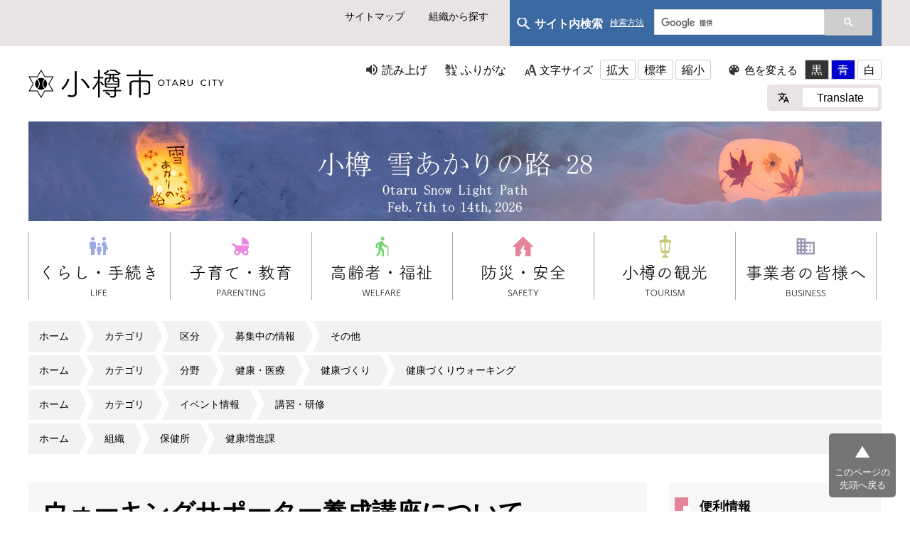

--- FILE ---
content_type: text/html
request_url: https://www.city.otaru.lg.jp/docs/2020101900557/
body_size: 6216
content:
<!DOCTYPE html>
<html lang="ja" prefix="og: http://ogp.me/ns#">
<head>
  <meta charset="UTF-8" />
  <meta http-equiv="X-UA-Compatible" content="IE=edge" />
  <title>ウォーキングサポーター養成講座について | 小樽市</title>
  <meta name="viewport" content="width=device-width" />
<meta name="format-detection" content="telephone=no" />
<link rel="icon" href="/_themes/images/favicon.ico">
<link rel="stylesheet" href="/_themes/css/normalize.css" />
<link rel="stylesheet" href="/_themes/css/common.css" />
<link rel="stylesheet" href="/_themes/css/site-color/default.css" />
<link rel="alternate stylesheet" href="/_themes/css/colors/white.css" title="white" />
<link rel="alternate stylesheet" href="/_themes/css/colors/blue.css" title="blue" />
<link rel="alternate stylesheet" href="/_themes/css/colors/black.css" title="black" />
<link rel="stylesheet" href="/_themes/css/print.css" media="print" />

<link rel="stylesheet" href="/_themes/css/custom.css" />
<link rel="stylesheet" href="/_themes/css/style.css" />

<link rel="stylesheet" href="/_themes/css/page.css" />
<link rel="stylesheet" href="/_themes/css/responsive.css" />
<script src="/_themes/js/jquery.min.js"></script>
<script src="/_themes/js/jquery-migrate.min.js"></script>
<script src="/_themes/js/jquery.cookie.min.js"></script>
<script src="/_themes/js/navigation.js"></script>
<script src="/_themes/js/slick.min.js"></script>
<script src="/_themes/js/common.js"></script>
<!-- Global site tag (gtag.js) - Google Analytics -->
<script async src="https://www.googletagmanager.com/gtag/js?id=UA-162682706-1"></script>
<script>
  window.dataLayer = window.dataLayer || [];
  function gtag(){dataLayer.push(arguments);}
  gtag('js', new Date());

  gtag('config', 'UA-162682706-1');
</script>
<!-- Global site tag (gtag.js) - Google Analytics -->
<script async src="https://www.googletagmanager.com/gtag/js?id=G-KXXLP7MCRT"></script>
<script>
  window.dataLayer = window.dataLayer || [];
  function gtag(){dataLayer.push(arguments);}
  gtag('js', new Date());

  gtag('config', 'G-KXXLP7MCRT');
</script>
    
<link rel="stylesheet" media="screen" href="/_common/js/flatpickr/themes/light.min.css" />
<link rel="stylesheet" media="screen" href="/_common/js/flatpickr/themes/ja.css" />
<script src="/_common/js/flatpickr/flatpickr.min.js"></script>
<script src="/_common/js/flatpickr/l10n/ja.js"></script>
<script src="/_common/js/flatpickr/plugins/scrollPlugin.js"></script>
<script src="/_common/js/bowser.min.js"></script>

</head>
<body id="page-docs-2020101900557-index" class="dir-docs-2020101900557">
  <div id="container">

<nav id="site_nav">
  <div class="box">
    <ul>
      <li><a href="/sitemap.html">サイトマップ</a></li>
      <li><a href="/soshiki/">組織から探す</a></li>
    </ul>


    
    <div id="site_search">
      <div class="site_search-txt">
        <p>サイト内検索  <a href="/docs/2021030500023/" class="site_search-link">検索方法</a></p>
      </div>

      <div class="site_search-form">
        <script async src="https://cse.google.com/cse.js?cx=003184904190147713832:t2mv1kid9ee"></script>
        <div class="gcse-search"></div>
      </div>
    </div>

  </div>
</nav>

<header id="header">
  <div class="box">
    <div id="h1">
    <a href="/"><img src="/images/logo.png" alt="小樽市 OTARU CITY" width="275" height="40" class="wh_img"><img src="/images/logo_bk.png" alt="小樽市 OTARU CITY" width="275" height="40" class="bk_img"></a>
</div>
    <div id="nav_open" class="sp"><span></span></div>

<nav id="usability_btn">
  <ul id="usability_nav">
    <li id="usability_nav_read"><a href="#navigationTalk" id="navigationTalk">読み上げ</a><span id="navigationTalkPlayer"></span></li>
    <li id="usability_nav_kana"><a href="#navigationRuby" id="navigationRuby">ふりがな</a></li>
    <li id="usability_nav_size">
      文字サイズ
      <ul>
        <li><a href="#fontLarge" id="fontLarge" title="文字のサイズを大きくする">拡大</a></li>
        <li><a href="#fontMiddle" id="fontMiddle" title="標準の文字サイズに戻す">標準</a></li>
        <li><a href="#fontSmall" id="fontSmall" title="文字のサイズを小さくする">縮小</a></li>
      </ul>
    </li>
    <li id="usability_nav_color">
      色を変える
      <ul>
        <li><a href="#themeBlack" id="themeBlack" title="背景色を黒にする" class="black">黒</a></li>
        <li><a href="#themeBlue" id="themeBlue" title="背景色を青にする" class="black">青</a></li>
        <li><a href="#themeWhite" id="themeWhite" title="背景色を白にする" class="black">白</a></li>
      </ul>
    </li>
  </ul>
  <div id="usability_translate_rap">
    <div id="usability_translate">
      <ul>
        <li><a href="/docs/2020100100118/">Translate</a></li>
      </ul>

    </div>
  </div>


</nav>
  </div>
</header>

<div id="page_mv">
  <div class="box">
    <img src="/uploads/header20260120.jpg" alt="小樽雪あかりの路28">
  </div>
</div>

<nav id="global_nav">

    <div id="sp_search_rap" class="sp">
        <p>サイト内検索</p>
        <div id="sp_serarch_form">
<script async src="https://cse.google.com/cse.js?cx=003184904190147713832:t2mv1kid9ee"></script>
<div class="gcse-search"></div>
        </div>
      </div>

  <div class="box">
    <ul>
      <li><a href="/navi/kurashi/"><img src="/images/global_01.png" alt="くらし・手続き" width="167" class="wh_img"><img src="/images/global_01_bk.png" alt="くらし・手続き" width="167" class="bk_img"></a></li>
      <li><a href="/navi/kosodate/"><img src="/images/global_02.png" alt="子育て・教育" width="167" class="wh_img"><img src="/images/global_02_bk.png" alt="子育て・教育" width="167" class="bk_img"></a></li>
      <li><a href="/navi/koureifukusi/"><img src="/images/global_03.png" alt="高齢者・福祉" width="167" class="wh_img"><img src="/images/global_03_bk.png" alt="高齢者・福祉" width="167" class="bk_img"></a></li>
      <li><a href="/navi/bosai_anzen/"><img src="/images/global_04.png" alt="防災・安全" width="167" class="wh_img"><img src="/images/global_04_bk.png" alt="防災・安全" width="167" class="bk_img"></a></li>
      <li><a href="/navi/kanko/"><img src="/images/global_05.png" alt="小樽の観光" width="167" class="wh_img"><img src="/images/global_05_bk.png" alt="小樽の観光" width="167" class="bk_img"></a></li>
      <li><a href="/navi/jigyosha/"><img src="/images/global_06.png" alt="事業者の皆様へ" width="167" class="wh_img"><img src="/images/global_06_bk.png" alt="事業者の皆様へ" width="167" class="bk_img"></a></li>
    </ul>
  </div>
</nav>


<div class="box">
<div id="breadCrumbs" class="piece">
<div class="pieceContainer">
<div class="pieceBody"><ol><li><a href="/">ホーム</a></li><li><a href="/categories/">カテゴリ</a></li><li><a href="/categories/kubun/">区分</a></li><li><a href="/categories/kubun/boshu/">募集中の情報</a></li><li><a href="/categories/kubun/boshu/sonota/">その他</a></li></ol><ol><li><a href="/">ホーム</a></li><li><a href="/categories/">カテゴリ</a></li><li><a href="/categories/bunya/">分野</a></li><li><a href="/categories/bunya/kenko_iryo/">健康・医療</a></li><li><a href="/categories/bunya/kenko_iryo/kenkodukuri/">健康づくり</a></li><li><a href="/categories/bunya/kenko_iryo/kenkodukuri/walking/">健康づくりウォーキング</a></li></ol><ol><li><a href="/">ホーム</a></li><li><a href="/categories/">カテゴリ</a></li><li><a href="/categories/event/">イベント情報</a></li><li><a href="/categories/event/koshu/">講習・研修</a></li></ol><ol><li><a href="/">ホーム</a></li><li><a href="/soshiki/">組織</a></li><li><a href="/soshiki/hokenjyo/">保健所</a></li><li><a href="/soshiki/hokenjyo/hokenjokenko/">健康増進課</a></li></ol>
</div>
</div>
<!-- end .piece --></div>

</div>

<div id="content" class="layout_fixed_docs">
<div class="box">

<div id="main_cnt">
<div id="pageTitle" class="piece">
<div class="pieceContainer">
<div class="pieceBody"><h1>ウォーキングサポーター養成講座について</h1>
</div>
</div>
<!-- end .piece --></div>

<div id="docs_content"><article class="contentGpArticleDoc">
<div class="date">
  <p class="publishedAt">公開日 2020年10月19日</p>
  <p class="updatedAt">更新日 2025年11月28日</p>
</div>


<div class="body">
  <div class="text-beginning"><div>
<h2 style="text-align:justify">ウォーキングサポーターとは？</h2>

<p style="text-align:justify">小樽の自然を活用した市民の健康づくりを推進するために、ウォーキング及びノルディックウォーキングを普及する方（以下、サポーター）のことを言います。</p>

<p>北海道は冬に運動する機会が少なく、肥満の方が多いという特徴があります。</p>

<p>そのため、小樽の自然を活かした市民の健康づくりを推進するためには、年齢を問わず手軽に一年中できるウォーキング＆ノルディックウォーキングが最適であると考えました。</p>

<p>そこで、平成22年5月より、ウォーキング＆ノルディックウォーキングを地域に広めるリーダーが必要と考え、サポーター養成講座を始めました。</p>

<p>　&nbsp; &nbsp;<img alt="公園の中を歩く写真" src="file_contents/025.JPG" style="height:214px; width:267px" />　<img alt="なえぼ公園を歩く様子" src="file_contents/5.jpg" title="なえぼ公園を歩く様子" />　<img alt="なえぼ公園の中を歩く様子" src="file_contents/13.jpg" title="なえぼ公園をの中を歩く様子1" /></p>
</div>

<h2><del>令和7年度ウォーキングサポーター養成講座を開催します</del>（終了しました）</h2>

<p>「健康づくりウォーキング」をできる、伝える、ウォーキングサポーターになってあなたも一緒に小樽のまちで活躍しましょう！</p>

<p>日時：下記のAコース、Bコースのどちらかをお選びください。</p>

<p>【Aコース】</p>

<p>①9月26日（金）　②10月10日（金）　③10月24（金）</p>

<p>【Bコース】</p>

<p>①10月3日（金）　②10月17日（金）　③10月24（金）</p>

<p>※①③は13時30分から16時。②のみ13時30分から15時30分。</p>

<p>場所：小樽市保健所、総合福祉センター、長橋なえぼ公園、小樽公園ほか</p>

<p>　　※場所は変更となる可能性があります。ご了承ください。</p>

<p>定員：両コース合わせ20名程度</p>

<p>募集期間：令和7年7月14日（月）～令和7年9月12日（金）</p>

<p>申込：☎0134-22-3110（小樽市保健所健康増進課）にお問い合わせください。</p>

<p>WEB申込みURL：<a aria-label="リンク https://logoform.jp/form/fqKj/1000273" href="https://logoform.jp/form/fqKj/1000273" id="menur2d" rel="noreferrer noopener" target="_blank" title="https://logoform.jp/form/fqkj/1000273">https://logoform.jp/form/fqKj/1000273</a></p>

<p>&darr;こちらのQRコードからもお申込みいただけます。</p>

<p><img alt="R7養成講座申込LOGOフォームQRコード" src="file_contents/R7LOGOQR.PNG" title="R7養成講座申込LOGOフォームQRコード" /></p>

<p>～下記チラシも併せてご覧ください～</p>

<p><a class="iconFile iconPdf" href="file_contents/R7youseikouza.pdf">R7養成講座募集ポスター[PDF：162KB]</a></p>

<p>&nbsp;</p>

<h2>令和７年度の講座風景</h2>

<div>
<p>本講座では、サポーターとして必要なウォーキング＆ノルディックウォーキングに関する知識と技能、実技指導、安全管理を学びました。</p>

<p>令和７年度の養成講座の様子をご紹介します。</p>

<p>&nbsp;<img alt="なえぼ公園講義写真" src="file_contents/N1.jpg" title="なえぼ公園講義写真" />　　<img alt="長橋なえぼ公園を歩く写真" src="file_contents/N2.jpg" title="長橋なえぼ公園を歩く写真" />　　<img alt="長橋なえぼ公園を歩く様子2" src="file_contents/N3.jpg" title="長橋なえぼ公園を歩く様子2" /></p>

<p>長橋なえぼ公園森の研修室にてウォーキングにおける健康効果と普及方法について学び、すこやかロードにも認定されている「長橋なえぼ公園ウォーキングコース」でポールを使い、ノルディックウォーキングの実践をしました！</p>

<p><img alt="築港臨海公園で歩く写真" src="file_contents/R.jpg" title="築港臨海公園で歩く写真" />　　<img alt="築港臨海公園3" src="file_contents/R1.jpg" title="築港臨海公園3" />　　<img alt="築港臨海公園2" src="file_contents/R2.jpg" title="築港臨海公園2" /></p>

<p>また、別日には保健所で文明化社会におけるウォーキングの基本について学び、その後の実技では築港臨海公園にてハイキング・トレッキングで実践するノルディックウォーキングを確認しました。</p>

<p><img alt="AEDの使い方を習う様子" src="file_contents/AED.jpg" title="AEDの使い方を習う様子" />　　<img alt="一般救命講習の様子" src="file_contents/AED2.jpg" title="一般救命講習の様子" />　　<img alt="一般救命講習" src="file_contents/AED3.jpg" title="一般救命講習" /></p>

<p>さらに、消防署員によるAEDを使用した一般救命講習では、心肺蘇生の方法やウォーキング中に想定されるケガ等の対応について学びました。</p>
</div>
</div>

</div>






<div class="inquiry">
  <h2>お問い合わせ</h2>
    <address>
      <div class="section">保健所　健康増進課</div> <div class="address"><span class="label">住所</span>：〒047-0008　小樽市築港11番1号 ウイングベイ小樽1番街 4階</div> <div class="tel"><span class="label">TEL</span>：0134-22-3110</div> <div class="fax"><span class="label">FAX</span>：0134-22-1469</div> 
    </address>
</div>


<!-- end .contentGpArticleDoc --></article>
</div>
<div class="back">
<a href="javascript:history.back();">戻る</a>
</div>
</div><!-- /#main_cnt -->

<div id="side_cnt">
<div id="usefulNavi" class="piece">
<div class="pieceHeader"><h2>便利情報</h2></div>
<div class="pieceContainer">
<div class="pieceBody">
<ul>
<li class="bosai"><a href="http://www.otmed.or.jp/touban001/">土・日・祝日の日中の当番医</a></li>
<li class="shinryo"><a href="/categories/kubun/madoguti/">窓口のご案内</a></li>
<li class="download"><a href="/categories/kubun/download/">申請書・<br />届出書ダウンロード</a></li>
<li class="koho"><a href="/categories/bunya/koho/">広報・広聴</a></li>
<li class="faq"><a href="/faq/">よくある質問</a></li>
</ul>
</div>
</div>
</div>
<div id="lifeeventList" class="piece">
<div class="pieceContainer">
<div class="pieceHeader"><h2>くらしのインデックス</h2></div>
<div class="pieceBody"><div class="level1">
  <section class="category ninshin">
    <h3><a href="/categories/lifeevent/ninshin/">妊娠・出産</a></h3>

  </section>
  <section class="category kosodate cycle">
    <h3><a href="/categories/lifeevent/kosodate/">子育て情報</a></h3>

  </section>
  <section class="category kekkon">
    <h3><a href="/categories/lifeevent/kekkon/">結婚・離婚</a></h3>

  </section>
  <section class="category hikkoshi cycle">
    <h3><a href="/categories/lifeevent/hikkoshi/">引っ越し</a></h3>

  </section>
  <section class="category gomi">
    <h3><a href="/categories/lifeevent/gomi/">ごみ</a></h3>

  </section>
  <section class="category sigoto cycle">
    <h3><a href="/categories/lifeevent/sigoto/">仕事・就職</a></h3>

  </section>
  <section class="category okuyami">
    <h3><a href="/categories/lifeevent/okuyami/">おくやみ</a></h3>

  </section>
  <section class="category hoken cycle">
    <h3><a href="/categories/lifeevent/hoken/">国民健康保険</a></h3>

  </section>
  <section class="category nenkin">
    <h3><a href="/categories/lifeevent/nenkin/">国民年金</a></h3>

  </section>
  <section class="category zei cycle">
    <h3><a href="/categories/lifeevent/zei/">税金</a></h3>

  </section>
  <section class="category okomari">
    <h3><a href="/categories/lifeevent/okomari/">お困りの時は</a></h3>

  </section>
  <section class="category kyuhukin cycle">
    <h3><a href="/categories/lifeevent/kyuhukin/">給付金</a></h3>

  </section>
</div>
</div>
</div>
<!-- end .piece --></div>

</div><!-- /#side_cnt -->

</div><!-- /.box -->
</div><!-- /#content -->

<div id="cnt_end_area">
<div class="box">
<div id="top_back">
  <a href="#top">このページの上に戻る</a>
</div>
</div>
</div><!-- /#cnt_end_area -->

<footer id="footer">

<nav id="foot_nav">
<div class="box">
<div class="foot_nav_box">
<h4>小樽市について</h4>
<ul>
<li><a href="/categories/bunya/mayor/">市長のページ</a></li>
<li><a href="/docs/2020120700879/">小樽市のプロフィル</a></li>
<li><a href="/categories/bunya/gikai/">市議会</a></li>
<li><a href="/categories/bunya/keikaku/">計画・構想</a></li>
<li><a href="/categories/bunya/about/ijyu/">移住を応援します</a></li>
<li><a href="/categories/bunya/zei/furusato/">ふるさと納税</a></li>
<li><a href="/navi/shisei/">市政情報</a></li>
<li><a href="/categories/bunya/shisetsu/">施設案内</a></li>
<li><a href="/categories/kubun/opendata/">オープンデータ</a></li>
<li><a href="/categories/bunya/about/100thanniv/">小樽市制100周年</a></li>
</ul>
</div>

<div class="foot_nav_box">
<h4>便利情報ナビ</h4>
<ul>
<li><a href="http://www.otmed.or.jp/touban001/">土・日・祝日の日中の当番医 </a></li>
<li><a href="/categories/kubun/madoguti/">窓口のご案内</a></li>
<li><a href="/categories/kubun/download/">申請書・届出書ダウンロード</a></li>
<li><a href="/categories/bunya/koho/">広報・広聴</a></li>
<li><a href="/faq/">よくある質問</a></li>
</ul>
</div>

<div class="foot_nav_box">
<h4>くらしのインデックス</h4>
<ul>
<li><a href="/categories/lifeevent/ninshin/">妊娠・出産</a></li>
<li><a href="/categories/lifeevent/kosodate/">子育て情報</a></li>
<li><a href="/categories/lifeevent/kekkon/">結婚・離婚</a></li>
<li><a href="/categories/lifeevent/hikkoshi/">引越し</a></li>
<li><a href="/categories/lifeevent/gomi/">ごみ</a></li>
<li><a href="/categories/lifeevent/sigoto/">仕事・就職</a></li>
<li><a href="/categories/lifeevent/okuyami/">おくやみ</a></li>
<li><a href="/categories/lifeevent/hoken/">国民健康保険</a></li>
<li><a href="/categories/lifeevent/nenkin/">国民年金</a></li>
<li><a href="/categories/lifeevent/zei/">税金</a></li>
<li><a href="/categories/lifeevent/okomari/">お困りの時は</a></li>
</ul>
</div>

<div class="foot_nav_box">
<h4>このサイトについて</h4>
<ul>
<li><a href="/docs/2020110800053/">個人情報の取り扱いについて</a></li>
<li><a href="/docs/2020110800022/">著作権・リンク等</a></li>
<li><a href="/docs/2020110800077/">小樽市ホームページの利用方法</a></li>
<li><a href="/docs/2021030500023/">サイト内検索について</a></li>
<li><a href="/docs/2021022600106/">RSS、Atom配信について</a></li>
<li><a href="/docs/2020093000204/">ウェブアクセシビリティ</a></li>
<li><a href="/contact/goiken_otoiawase/">ご意見・お問合せをお寄せください</a></li>
<li><a href="/docs/2020100100132/">お問い合わせ一覧</a></li>
<li><a href="/docs/2020100100118/">Translate（翻訳）</a></li>
</ul>
</div>
</div>
</nav>

<section id="foot_body">
<div id="foot_body_txt">
  <h5><img src="/images/foot_logo.png" alt="小樽市役所" width="194" class="wh_img"><img src="/images/foot_logo_bk.png" alt="小樽市役所" width="194" class="bk_img"></h5>
  <p>〒047-8660 小樽市花園2丁目12番1号<br>電話(代表)：0134-32-4111<span>※本庁などの窓口業務時間は9時から17時20分までです。</span></p>
  </div>

<ul id="foot_sns">

<li><a href="https://www.facebook.com/otarucity" target="_blank">
<img src="/images/btn_facebook.png" alt="facebook" class="wh_img">
<img src="/_themes/images/btn_facebook_wh.png" alt="facebook" class="bk_img">
</a></li>

<li><a href="https://twitter.com/OtaruCity" target="_blank">
<img src="/images/btn_twitter.png" alt="Twitter" class="wh_img">
<img src="/_themes/images/btn_twitter_wh.png" alt="Twitter" class="bk_img">
</a></li>

<li><a href="https://www.instagram.com/otaru_kurasi/" target="_blank">
<img src="/images/btn_instagram.png" alt="Instagram" class="wh_img">
<img src="/_themes/images/btn_instagram_wh.png" alt="Instagram" class="bk_img">
</a></li>

<li><a href="https://page.line.me/otarucity" target="_blank">
<img src="/images/square-default.png" alt="LINE" class="wh_img">
<img src="/_themes/images/square-default_wh.png" alt="LINE" class="bk_img">
</a></li>

</ul>

<div id="copyright">&copy; 2009 Otaru City.</div>

</section>

</footer>

<div id="pageTop">
<a href="#top">このページの<br />先頭へ戻る</a>
</div>

</div>
<script type="text/javascript" src="/_Incapsula_Resource?SWJIYLWA=719d34d31c8e3a6e6fffd425f7e032f3&ns=1&cb=1856268233" async></script></body>
</html>


--- FILE ---
content_type: text/css
request_url: https://www.city.otaru.lg.jp/_themes/css/style.css
body_size: 5423
content:
html, body, div, span, object, iframe, h1, h2, h3, h4, h5, h6, p, blockquote, pre, abbr, address, cite, code, del, dfn, em, img, ins, kbd, q, samp,
small, strong, sub, sup, var, b, i, dl, dt, dd, ol, ul, li, fieldset, form, label, legend,
table, caption, tbody, tfoot, thead, tr, th, td, article, aside, canvas, details, figcaption, figure,
footer, header, hgroup, menu, nav, section, summary, time, mark, audio, video {
  margin: 0;
  padding: 0;
  border: 0;
  outline: 0;
  vertical-align: baseline;
  background: transparent;
}

* {
  box-sizing: border-box;
}

html {
  font-size: 72%;
}

html body {
  font-size: 1.4rem;
  line-height: 1.6;
  color: #000;
}

article, aside, details, figcaption, figure,
footer, header, hgroup, menu, nav, section {
  display: block;
}

nav ul {
  list-style: none;
}

blockquote, q {
  quotes: none;
}

blockquote:before, blockquote:after, q:before, q:after {
  content: '';
  content: none;
}

a {
  margin: 0;
  padding: 0;
  vertical-align: baseline;
  background: transparent;
}

ins {
  background-color: #ff9;
  color: #000;
  text-decoration: none;
}

mark {
  background-color: #ff9;
  color: #000;
  font-style: italic;
  font-weight: bold;
}

del {
  text-decoration: line-through;
}

abbr[title], dfn[title] {
  border-bottom: 1px dotted;
  cursor: help;
}

table {
  border-collapse: collapse;
  border-spacing: 0;
}

hr {
  display: block;
  height: 1px;
  border: 0;
  border-top: 1px solid #ccc;
  margin: 1em;
  padding: 0;
}

input, select {
  vertical-align: middle;
}

address {
  font-style: normal;
}

.cf {
  width: 100%;
}

.cf:after {
  content: "";
  display: block;
  clear: both;
}

img {
  vertical-align: bottom;
}

body {
  -webkit-font-smoothing: antialiased;
  -moz-osx-font-smoothing: grayscale;
  font-family: "Helvetica Neue", "Helvetica", "Hiragino Sans", "Hiragino Kaku Gothic ProN", "Arial", "Yu Gothic", "Meiryo", sans-serif;
}
#container {
  overflow-x: hidden;
  min-width: 1000px;
}
.box {
  max-width: 1200px;
  margin: 0 auto;
  width: 100%;
}

#site_nav {
  background: #e9e3e3;
}

#site_nav .box {
  display: flex;
  justify-content: flex-end;
}

#site_nav ul li {
  font-size: 1.2rem;
  line-height: 4rem;
  display: inline-block;
  margin-right: 30px;
}

#site_nav ul li a {
  color: #000;
  text-decoration: none;
}

#site_nav ul li a:hover {
  text-decoration: underline;
}

#site_search {
  background: #3a6aa1;
  display: flex;
}
#site_search .site_search-txt {
  width: 190px;
  padding-block: 15px;
  display: flex;
  align-items: center;
}
#site_search .site_search-txt p {
  font-size: 1.4rem;
  line-height: 1;
  background: url("/images/icon_site_search.png") 10px center no-repeat;
  background-size: 19px 19px;
  color: #fff;
  display: flex;
  align-items: center;
  font-weight: bold;
  padding-left: 35px;
}
#site_search .site_search-link {
    color: #fff;
    font-size: 1rem;
    font-weight: normal;
    margin-left: 10px;
}
#site_search .site_search-form .gsc-control-cse {
  padding-block: 5px;
  background: #3a6aa1;
  border: none;
}
#site_search .site_search-form form.gsc-search-box {
    margin-bottom: 0;
}
#site_search .site_search-form table.gsc-search-box td.gsc-input {
    padding-right: 0;
}
#site_search .site_search-form .gsc-search-button-v2 {
    margin: 0;
    border: none;
    height: 37px;
}
#site_search .site_search-form .gsc-input-box {
  width: 240px;
}

/*
#site_nav #site_search {
  position: relative;
}
#site_nav #site_search > a {
  font-size: 1.4rem;
  line-height: 4rem;
  background: #3a6aa1 url("/images/icon_site_search.png") 10px center no-repeat;
  background-size: 19px 19px;
  color: #fff;
  display: block;
  font-weight: bold;
  text-decoration: none;
  width: 160px;
  padding-left: 35px;
  position: relative;
}
#site_nav #site_search > a:hover {
  opacity: 1;
}
#site_nav #site_search > a::after {
  content: "";
  width: 0;
  height: 0;
  border-top: 7px solid #fff;
  border-left: 5px solid transparent;
  border-right: 5px solid transparent;
  border-bottom: none;
  position: absolute;
  top: calc(50% - 4px);
  right: 10px;
  pointer-event: none;
}

#site_nav #site_search #search_rap {
  display: none;
  position: absolute;
  top: 40px;
  right: 0;
  background: #3a6aa1;
  padding: 20px 30px;
  z-index: 50;
  text-align: right;
  border-bottom-left-radius: 10px;
  border-bottom-right-radius: 10px;
}
#site_nav #site_search #search_rap #cse-search-form {
  width: 400px;
  float: right;
}
#site_nav #site_search #search_rap table.gsc-search-box td.gsc-input {
  padding-right: 0;
}
#site_nav #site_search #search_rap .gsc-search-button {
  margin-left: 0;
}
#site_nav #site_search #search_rap .gsc-search-button-v2 {
  padding: 11px 27px;
  position: relative;
  top: -1px;
}
#site_nav #site_search #search_rap > a {
  font-size: 1.2rem;
  color: #fff;
}
#site_nav #site_search:hover #search_rap {
  display: block;
}
*/

#header {
  padding: 15px 0;
}

#header .box {
  display: flex;
  flex-wrap: wrap;
  justify-content: space-between;
}

#header h1,
#header #h1 {
  display: flex;
  align-items: center;
}
#header h1 a,
#header #h1 a {
  display: flex;
}

#header #usability_btn {
}

#header #usability_btn #usability_nav {
  display: flex;
  height: 37px;
  margin-bottom: 2px;
}

#header #usability_btn #usability_nav li {
  font-size: 1.3rem;
  line-height: 37px;
  margin-right: 25px;
}

#header #usability_btn #usability_nav li a {
  color: #000;
  text-decoration: none;
  padding-left: 22px;
  font-size: 1.4rem;
}

#header #usability_btn #usability_nav li a:hover {
  text-decoration: underline;
}

#header #usability_btn #usability_nav li#usability_nav_read a {
  background: url("/images/icon_read.png") 0 center no-repeat;
  background-size: 16px 16px;
}

#header #usability_btn #usability_nav li#usability_nav_kana a {
  background: url("/images/icon_kana.png") 0 center no-repeat;
  background-size: 17px 17px;
}

#header #usability_btn #usability_nav li#usability_nav_size {
  padding-left: 22px;
  background: url("/images/icon_size.png") 0 center no-repeat;
  background-size: 18px 16px;
  display: flex;
}
#header #usability_btn #usability_nav li#usability_nav_size ul {
  display: flex;
  padding-left: 10px;
}
#header #usability_btn #usability_nav li#usability_nav_size li {
  margin-right: 0;
  margin-left: 3px;
}
#header #usability_btn #usability_nav li#usability_nav_size li:first-child {
  margin-left: 0;
}
#header #usability_btn #usability_nav li#usability_nav_size li a {
  padding: 4px 8px;
  border: 1px solid #ccc;
  border-radius: 3px;
}

#header #usability_btn #usability_nav li#usability_nav_color {
  margin-right: 0;
  padding-left: 22px;
  background: url("/images/icon_color.png") 0 center no-repeat;
  background-size: 15px 15px;
  display: flex;
}
#header #usability_btn #usability_nav li#usability_nav_color ul {
  display: flex;
  padding-left: 10px;
}
#header #usability_btn #usability_nav li#usability_nav_color li {
  margin: 0 0 0 3px;
}
#header #usability_btn #usability_nav li#usability_nav_color li:first-child {
  margin-left: 0;
}

#header #usability_btn #usability_nav li#usability_nav_color li a {
  padding: 4px 8px;
  border: 1px solid #ccc;
  border-radius: 3px;
}

#header #usability_btn #usability_nav li#usability_nav_color li a#themeBlack {
  background: #333;
  color: #fff;
}
#header #usability_btn #usability_nav li#usability_nav_color li a#themeBlack:focus,
#header #usability_btn #usability_nav li#usability_nav_color li a#themeBlack:hover {
    background: #999;
}
#header #usability_btn #usability_nav li#usability_nav_color li a#themeBlue {
  background: #00c;
  color: #fff;
}
#header #usability_btn #usability_nav li#usability_nav_color li a#themeBlue:focus,
#header #usability_btn #usability_nav li#usability_nav_color li a#themeBlue:hover {
    background: #6565ff;
}


#header #usability_btn #usability_translate_rap {
  display: flex;
  justify-content: flex-end;
}
#header #usability_btn #usability_translate {
  background: #e9e3e3 url("/images/icon_translate.png") 15px center no-repeat;
  background-size: 16px 15px;
  border-radius: 5px;
  padding: 5px 5px 5px 50px;
  height: auto;
  box-sizing: border-box;
  display: inline-block;
  align-items: center;
}

#header #usability_btn #usability_translate ul {
  background: #fff;
  border-radius: 3px;
}

#header #usability_btn #usability_translate ul li {
  display: inline-block;
  line-height: 21px;
  padding: 0 20px;
  margin: 3px 0;
  border-right: 1px solid #ddd;
}

#header #usability_btn #usability_translate ul li:last-child {
  border: none;
}

#header #usability_btn #usability_translate ul li a {
  color: #000;
  text-decoration: none;
}

#header #usability_btn #usability_translate ul li a:hover {
  text-decoration: underline;
}

#navigationTalkPlayer {
  top: 110px;
  left: 50%;
  transform: translate(-50%, 0);
}

.excerpt_list {
  padding: 5px 20px;
}

.excerpt_list ul li {
  list-style: none;
  border-bottom: 1px dashed #ccc;
  padding: 10px 0;
}

.excerpt_list ul li:last-child {
  border: none;
}

.excerpt_list ul li a {
  padding-left: 20px;
  color: #000;
  text-decoration: none;
  position: relative;
}

.excerpt_list ul li a:hover {
  text-decoration: underline;
}

.excerpt_list ul li a::before {
  content: "";
  width: 4px;
  height: 4px;
  border-top: 1px solid #666;
  border-right: 1px solid #666;
  position: absolute;
  top: 5px;
  left: 5px;
  transform: rotate(45deg);
}

#important_info {
  margin-bottom: 30px;
}

#important_info_inner {
  padding: 20px;
  background: #b9584e;
}

#important_info_inner h2 {
  margin-bottom: 20px;
}

#important_info_list {
  background: #fff;
  border-radius: 10px;
}

#keyvisual_rap {
  position: relative;
}
.bannerImages img {
  width: 100%;
  height: auto;
}
.bannerImages .slick-list {
  overflow: inherit;
}
#left_cover,
#right_cover {
  content: "";
  width: calc( (100vw - 1200px) / 2 );
  height: 100%;
  position: absolute;
  background: rgba(255,255,255,0.7);
  top: 0;
  z-index: 10;
}
#left_cover {
  left: 0;
}
#right_cover {
  right: 0;
}
.slick-arrow {
  background-color: transparent;
  border: none;
  cursor: pointer;
  outline: none;
  padding: 0;
  appearance: none;
  position: absolute;
  top: calc(50% - 35px);
  width: 35px;
  height: 70px;
  z-index: 10;
  text-indent: -9999px;
}
.slick-arrow.slick-prev {
  background: url("/images/mv_left_btn.png") no-repeat;
  background-size: 35px 70px;
  left: 0;
}
.slick-arrow.slick-next {
  background: url("/images/mv_right_btn.png") no-repeat;
  background-size: 35px 70px;
  right: 0;
}
#mv_btn_rap {
  position: absolute;
  bottom: 20px;
  right: calc(50% - 580px);
}
#mv_btn_rap a {
  background: url("/images/mv_play.png") no-repeat;
  background-size: 42px 42px;
  width: 42px;
  height: 42px;
  display: block;
}
#mv_btn_rap a.playing {
  background: url("/images/mv_stop.png") no-repeat;
  background-size: 42px 42px;
}
.slick-dots {
  position: absolute;
  bottom: 20px;
  left: 50%;
  transform: translate(-50%,0);
  display: flex;
  justify-content: center;
}
.slick-dots li {
  margin: 0 15px;
}
.slick-dots li button {
  text-indent: -9999px;
  background-color: transparent;
  border: none;
  cursor: pointer;
  outline: none;
  padding: 0;
  appearance: none;  
  width: 18px;
  height: 18px;
  background: #fff;
  border: 1px solid #555;
  border-radius: 50%;
}
.slick-dots li.slick-active button {
  background: #45699D;
  border: 1px solid #fff;
}
#keyvisual .lower_text {
  position: static;
}
#global_nav {
  margin: 15px 0 30px;
}

#global_nav ul {
  display: flex;
}

#global_nav ul li {
  width: calc( (100% - 7px) / 6);
  border-left: 1px solid #aaa;
}

#global_nav ul li:last-child {
  border-right: 1px solid #aaa;
}

#global_nav ul li a {
  display: block;
  text-align: center;
  padding: 5px 0;
}

.cols h3 {
  padding: 18px 10px;
  border-bottom: 5px solid #f8f8f8;
  position: relative;
  margin-bottom: 10px;
}

.cols h3::after {
  width: 100px;
  height: 5px;
  position: absolute;
  bottom: 0;
  left: 0;
  background: #3a6aa1;
  content: "";
}

.cols h3.noborder_h3 {
  border: none;
  margin-bottom: 0;
}

.cols h3.noborder_h3::after {
  display: none;
}

.cols h3.splite {
  padding: 0 0 30px;
  margin-bottom: 20px;
}

.cols h3.splite::after {
  content: "";
  background-size: 5px 5px;
  background-image: linear-gradient(-45deg, #fff, #fff 48.5%, #333 49.5%, #333 50.5%, #fff 51.5%, #fff);
  width: 100%;
  height: 10px;
  position: absolute;
  bottom: 0;
  left: 0;
}

#top_pickup {
  margin-bottom: 30px;
}

#top_pickup h3::after {
  background: #b9584e;
}

#top_pickup ul {
  display: flex;
  justify-content: space-between;
}

#top_pickup ul li {
  list-style: none;
  width: calc((100% - 60px) / 4);
}

#top_pickup ul li a img {
  width: 100%;
  margin-bottom: 5px;
}

#top_information {
  padding: 30px 0;
  background: #f8f8f8;
}
#top_information h3 svg {
  width: 137px;
}

#top_information .box {
  max-width: 950px;
  width: 100%;
}

#top_information .pieceBody {
  margin-bottom: 20px;
  position: relative;
}

#top_information .pieceBody .tabs {
  position: absolute;
  top: -50px;
  right: 0;
}

#top_information .pieceBody .tabs ul {
  display: flex;
  list-style: none;
}

#top_information .pieceBody .tabs ul li {
  background: #eaeaea;
  margin-left: 5px;
  font-size: 1.6rem;
  border-top: 5px solid #eaeaea;
}

#top_information .pieceBody .tabs ul li.current {
  background: #fff;
  border-color: #3a6aa1;
}

#top_information .pieceBody .tabs ul li a {
  display: block;
  padding: 10px 20px;
  color: #000;
  text-decoration: none;
}

#top_information .pieceBody .wrapper .content {
  border-top-left-radius: 10px;
  border-bottom-left-radius: 10px;
  border-bottom-right-radius: 10px;
  background: #fff;
  padding: 25px 60px;
  margin-bottom: 30px;
}

#top_information .pieceBody .wrapper .content ul li {
  list-style: none;
  border-bottom: 1px dashed #ccc;
  padding: 10px 0;
}

#top_information .pieceBody .wrapper .content ul li:last-child {
  border: none;
}

#top_information .pieceBody .wrapper .content ul li a {
  padding-left: 20px;
  color: #000;
  text-decoration: none;
  position: relative;
}

#top_information .pieceBody .wrapper .content ul li a:hover {
  text-decoration: underline;
}

#top_information .pieceBody .wrapper .content ul li a::before {
  content: "";
  width: 4px;
  height: 4px;
  border-top: 1px solid #666;
  border-right: 1px solid #666;
  position: absolute;
  top: 5px;
  left: 5px;
  transform: rotate(45deg);
}

#top_information .pieceBody .links .feed {
  display: none;
}

#top_information .pieceBody .links a {
  display: block;
  width: 150px;
  text-align: center;
  margin-left: auto;
  border-bottom: 1px solid #000;
  text-decoration: none;
  font-size: 1.6rem;
  color: #000;
  padding: 2px 0;
  position: relative;
}

#top_information .pieceBody .links a::after {
  content: "";
  position: absolute;
  bottom: 0;
  right: 0;
  border-left: 10px solid #000;
  border-right: none;
  border-top: 8px solid transparent;
  border-bottom: none;
}

#top_information .pieceBody .links a:hover {
  opacity: 0.6;
}

#top_links {
  padding: 30px 0;
}

#top_links .box {
  display: flex;
  justify-content: space-between;
}

#top_links_search {
  width: calc( (100% - 20px) / 2);
}

#top_links_search #top_links_google_search_rap {
  margin-bottom: 25px;
}
#top_links_search #top_links_google_search {

}
#top_links_search #top_links_google_search table.gsc-search-box td.gsc-input {
  padding-right: 0;
}
#top_links_search #top_links_google_search .gsc-search-button {
  margin-left: 0;
}
#top_links_search #top_links_google_search .gsc-search-button-v2 {
  padding: 10px 27px;
  position: relative;
  top: -1px;
}



#top_links_search #top_links_search_inner h4 {
  padding: 10px 5px;
  border-bottom: 1px dashed #aaa;
  margin-bottom: 10px;
}

#top_links_search #top_links_search_inner ul li {
  list-style: none;
  display: inline-block;
  margin: 0 2px 5px 0;
}

#top_links_search #top_links_search_inner ul li a {
  display: block;
  background: #FAFAFB;
  border: 1px solid #D8D8D9;
  border-radius: 5px;
  padding: 5px 10px;
  color: #000;
  text-decoration: none;
}

#top_links_search #top_links_search_inner ul li a:hover {
  background: #eee;
  border: 1px solid #ccc;
}

#top_links_nav {
  width: calc( (100% - 20px) / 2);
}

#top_links_nav #top_links_nav_bnr {
  margin-bottom: 10px;
  list-style: none;
  display: flex;
  flex-wrap: wrap;
  justify-content: space-between;
}

#top_links_nav #top_links_nav_bnr li {
  width: calc((100% - 10px) / 2);
  margin-bottom: 10px;
}

#top_links_nav #top_links_nav_bnr li a {
  display: block;
  font-size: 1.6rem;
  color: #000;
  text-decoration: none;
  border: 1px solid #D8D8D9;
  padding: 20px 10px 20px 60px;
}

#top_links_nav #top_links_nav_bnr li:hover {
  opacity: 0.7;
}

#top_links_nav #top_links_nav_bnr li#nav_bnr_info a {
  background: url("/images/icon_info.png") 20px center no-repeat;
  background-size: 28px 25px;
}

#top_links_nav #top_links_nav_bnr li#nav_bnr_download a {
  background: url("/images/icon_download.png") 20px center no-repeat;
  background-size: 28px 25px;
}

#top_links_nav #top_links_nav_bnr li#nav_bnr_public a {
  background: url("/uploads/icon_emergency.png") 20px center no-repeat;
  background-size: 28px 25px;
}

#top_links_nav #top_links_nav_bnr li#nav_bnr_index a {
  background: url("/images/icon_index.png") 20px center no-repeat;
  background-size: 28px 25px;
}

#top_links_nav #top_links_nav_bnr li#nav_bnr_portal {
  flex-basis: 100%;
}

#top_links_nav #top_links_nav_bnr li#nav_bnr_portal a {
  background: url("/images/icon_portal.png") 20px center no-repeat;
  background-size: 28px 25px;
}

#top_links_nav #top_links_nav_cal {
  border: 1px solid #D8D8D9;
}

#top_links_nav #top_links_nav_cal a {
  text-decoration: none;
  display: flex;
}

#top_links_nav #top_links_nav_cal a:hover {
  opacity: 0.7;
}

#top_links_nav #top_links_nav_cal a > img {
  width: 285px;
  height: auto;
}

#top_links_nav #top_links_nav_cal a #nav_cal_txt {
  display: flex;
  align-items: center;
  width: calc( 100% - 285px);
  padding: 0 20px;
}

#top_links_nav #top_links_nav_cal a #nav_cal_txt h4 {
  margin-bottom: 10px;
}

#top_links_nav #top_links_nav_cal a #nav_cal_txt p {
  color: #000;
  font-size: 1.2rem;
}

#top_banner {
  background: #f8f8f8;
  padding: 50px 0;
}

#top_banner h3.splite {
  text-align: center;
}

#top_banner .bannerImages {
  list-style: none;
  display: flex;
}

#top_banner .bannerImages .banner {
  width: calc( (100% - 120px) / 7);
  margin-right: 20px;
}

#top_banner .bannerImages .banner:last-child {
  margin: 0;
}

#top_banner .bannerImages .banner a {
  text-decoration: none;
  display: block;
}

#top_banner .bannerImages .banner a img {
  width: 100%;
  margin-bottom: 5px;
}

#top_banner .bannerImages .banner a p {
  color: #000;
  text-decoration: none;
  line-height: 1.4;
}

#top_banner .bannerImages .banner a:hover {
  opacity: 0.8;
}

#top_banner .lower_text {
  text-align: right;
}

#top_banner .lower_text a {
  display: inline-block;
  padding: 20px;
  border-radius: 20px;
  background: #fff;
  color: #000;
  text-decoration: none;
  font-size: 1.6rem;
  position: relative;
  margin-right: 30px;
  border-bottom: 1px solid #ccc;
  transition: .3s;
}

#top_banner .lower_text a::after {
  content: "";
  position: absolute;
  bottom: 20px;
  right: -30px;
  border-top: 20px solid transparent;
  border-left: 30px solid #fff;
}

#top_banner .lower_text a::before {
  content: "";
  position: absolute;
  bottom: 19px;
  right: -31px;
  border-top: 20px solid transparent;
  border-left: 30px solid #ccc;
}

#top_banner .lower_text a:hover {
  transform: scale(1.1);
}

#foot_nav {
  padding: 30px 0;
}

#foot_nav .box {
  display: flex;
}

#foot_nav .box .foot_nav_box {
  width: calc( (100% - 60px) / 4);
  margin-right: 20px;
}

#foot_nav .box .foot_nav_box:last-child {
  margin: 0;
}

#foot_nav .box .foot_nav_box h4 {
  font-size: 1.6rem;
  font-weight: normal;
  padding: 15px 0;
  position: relative;
  margin-bottom: 10px;
}

#foot_nav .box .foot_nav_box h4::after {
  content: "";
  background-size: 5px 5px;
  background-image: linear-gradient(-45deg, #fff, #fff 48.5%, #333 49.5%, #333 50.5%, #fff 51.5%, #fff);
  width: 100%;
  height: 7px;
  position: absolute;
  bottom: 0;
  left: 0;
}

#foot_nav .box .foot_nav_box ul li {
  list-style: none;
  padding: 5px 0;
}

#foot_nav .box .foot_nav_box ul li:last-child {
  border: none;
}

#foot_nav .box .foot_nav_box ul li a {
  padding-left: 20px;
  color: #000;
  text-decoration: none;
  position: relative;
}

#foot_nav .box .foot_nav_box ul li a:hover {
  text-decoration: underline;
}

#foot_nav .box .foot_nav_box ul li a::before {
  content: "";
  width: 4px;
  height: 4px;
  border-top: 1px solid #666;
  border-right: 1px solid #666;
  position: absolute;
  top: 5px;
  left: 5px;
  transform: rotate(45deg);
}

#foot_body {
  padding: 30px 0 0;
}

#foot_body_txt {
  margin-bottom: 40px;
  display: flex;
  justify-content: center;
  align-items: center;
}

#foot_body_txt h5 {
  margin-right: 40px;
}

#foot_body_txt p {
  font-size: 1.5rem;
  line-height: 1.8;
}

#foot_body_txt p span {
  display: block;
  font-size: 1.2rem;
  line-height: 2;
}

#foot_body #foot_sns {
  text-align: center;
  margin-bottom: 40px;
}

#foot_body #foot_sns li {
  display: inline-block;
  margin: 0 15px;
}

#foot_body #foot_sns li a img {
  width: 43px;
  height: auto;
}

#foot_body #foot_sns li a:hover {
  opacity: 0.8;
}

#foot_body #copyright {
  background: #163558;
  color: #fff;
  text-align: center;
  padding: 5px 0;
  font-size: 1.4rem;
}

#breadCrumbs {
  margin-bottom: 40px;
}
#breadCrumbs ol {
  margin-bottom: 5px;
  background: #f2f2f2;
  display: flex;
}
#breadCrumbs ol li {
  background: #f2f2f2;
  line-height: 1;
  border-right: 10px solid #fff;
}
#breadCrumbs ol li a {
  text-decoration: none;
  display: block;
  padding: 15px 15px 15px 25px;
  color: #000;
  position: relative;
  font-size: 1.2rem;
}
#breadCrumbs ol li:first-child a {
  padding: 15px;
}
#breadCrumbs ol li:last-child {
  border: none;
}
#breadCrumbs ol li a::after {
  content: "";
  position: absolute;
  top: 0;
  right: -10px;
  border-top: 21px solid transparent;
  border-bottom: 21px solid transparent;
  border-right: none;
  border-left: 10px solid #f2f2f2;
}
#breadCrumbs ol li a::before {
  content: "";
  position: absolute;
  top: 0;
  left: 0;
  border-top: 21px solid transparent;
  border-bottom: 21px solid transparent;
  border-right: none;
  border-left: 10px solid #fff;
}
#breadCrumbs ol li:first-child a::before {
  display: none;
}

#breadCrumbs li:not(:first-child):before {
  display: none;
}

.color_white .bk_img,
.color_black .wh_img,
.color_blue .wh_img {
  display: none !important;
}

/* 色の変更　黒
==================================================== */
.color_black {
  background: #333;
}
.color_black *, .color_black *::before, .color_black *::after {
  background-color: #333 !important;
  border-color: #fff !important;
  color: #fff !important;
}
.color_black *:focus {
    outline-color: #fff;
    outline-width: 2px;
}
.color_black #wrapper .pieceHeader {
  border: 1px solid #fff;
}
.color_black #pageTitle h1 {
  /* background-image: linear-gradient(to bottom, #333, #333) !important; */
}
.color_black .dot-class > li > button {
  background-color: #b3b3b3 !important;
}
.color_black .dot-class > li.slick-active > button {
  background-color: #fff !important;
}
.color_black #slide-controll > #startBtn {
  background: url("../../images/ic-play.png") no-repeat 8px center, linear-gradient(to bottom, #333, #333) !important;
}
.color_black #slide-controll > #stopBtn {
  padding: 3px 0 2px 20px;
  background: url("../../images/ic-stop.png") no-repeat 8px center, linear-gradient(to bottom, #333, #333) !important;
}
.color_black #wrapper div[id^="soshiki"] .pieceHeader  {
  border: none;
}
.color_black #simple_tabs li,
.color_black #simple_tabs li.current {
  background: none;
}
.color_black #site_nav #site_search a::after,
.color_black #top_information .pieceBody .links a::after,
.color_black #top_banner .lower_text a::after,
.color_black #top_banner .lower_text a::before {
  display: none !important;
}
.color_black #header #usability_btn #usability_nav,
.color_black #header #usability_btn #usability_translate,
.color_black #header #usability_btn #usability_nav li#usability_nav_size,
.color_black #header #usability_btn #usability_nav li#usability_nav_color {
  background: none !important;
}
.color_black #left_cover,
.color_black #right_cover {
  background: rgba(0,0,0,0.6) !important;
}
.color_black #header #usability_btn #usability_translate {
  padding-left: 5px !important;
}
.color_black #header #usability_btn #usability_nav li#usability_nav_size,
.color_black #header #usability_btn #usability_nav li#usability_nav_color {
  padding-left: 0 !important;
}
.color_black #top_information .pieceBody .wrapper .content {
  border: 1px solid #fff !important;
}
.color_black #top_information .pieceBody .tabs ul li {
  border-left: 1px solid #fff !important;
  border-right: 1px solid #fff !important;
}
.color_black #breadCrumbs ol,
.color_black #top_information .pieceBody .tabs ul li.current a {
  background: #111 !important;
}
.color_black #breadCrumbs ol li {
  background: #111 !important;
}
.color_black #breadCrumbs ol li a {
  background: transparent !important;
}
.color_black #breadCrumbs ol li a::after {
  border-left-color: #111 !important;
  border-top-color: transparent !important;
  border-bottom-color: transparent !important;
}
.color_black #breadCrumbs ol li a::before {
  border-left-color: #333 !important;
  border-top-color: transparent !important;
  border-bottom-color: transparent !important;
  background: transparent !important;
}
.color_black #breadCrumbs ol li:last-child a::after {
  border-top-color: #111 !important;
  border-bottom-color: #111 !important;
}
.color_black #page_tab_news .wrapper .content,
.color_black .piece .wrapper .content {
  border: 1px solid #fff !important;
}
.color_black #page_tab_news .tabs li, .piece .tabs li {
  border-left: 1px solid #fff !important;
  border-right: 1px solid #fff !important;
}
.color_black #page_tab_news .tabs li.current a,
.color_black .piece .tabs li.current a {
  background: #111 !important;
}
.color_black .contentGpArticleDocs h2.date::after,
.color_black #main_cnt .piece h2::after,
.color_black .articleHeader h2::after {
  background: #111 !important;
}
.color_black #side_cnt #archive, #side_cnt #usefulNavi,
.color_black #side_cnt #lifeeventList,
.color_black #side_cnt #categoryList, #side_cnt #calendarCategoryList {
  border: 1px solid #fff;
}

/* 色の変更　青
==================================================== */
.color_blue {
  background: #00c;
}
.color_blue *, .color_blue *::before, .color_blue *::after {
  background-color: #00c !important;
  border-color: #fff !important;
  color: #fff !important;
}
.color_blue *:focus {
    outline-color: #fff;
    outline-width: 2px;
}
.color_blue #wrapper .pieceHeader {
  border: 1px solid #fff;
}
.color_blue #pageTitle h1 {
  /* background-image: linear-gradient(to bottom, #00c, #00c) !important; */
}
.color_blue .dot-class > li > button {
  background-color: #b3b3b3 !important;
}
.color_blue .dot-class > li.slick-active > button {
  background-color: #fff !important;
}
.color_blue #slide-controll > #startBtn {
  background: url("../../images/ic-play.png") no-repeat 8px center, linear-gradient(to bottom, #00c, #00c) !important;
}
.color_blue #slide-controll > #stopBtn {
  padding: 3px 0 2px 20px;
  background: url("../../images/ic-stop.png") no-repeat 8px center, linear-gradient(to bottom, #00c, #00c) !important;
}
.color_blue #wrapper div[id^="soshiki"] .pieceHeader  {
  border: none;
}
.color_blue #simple_tabs li,
.color_blue #simple_tabs li.current {
  background: none;
}
.color_blue #site_nav #site_search a::after,
.color_blue #top_information .pieceBody .links a::after,
.color_blue #top_banner .lower_text a::after,
.color_blue #top_banner .lower_text a::before {
  display: none !important;
}
.color_blue #header #usability_btn #usability_nav,
.color_blue #header #usability_btn #usability_translate,
.color_blue #header #usability_btn #usability_nav li#usability_nav_size,
.color_blue #header #usability_btn #usability_nav li#usability_nav_color {
  background: none !important;
}
.color_blue #left_cover,
.color_blue #right_cover {
  background: rgba(0,0,0,0.6) !important;
}
.color_blue #header #usability_btn #usability_translate {
  padding-left: 5px !important;
}
.color_blue #header #usability_btn #usability_nav li#usability_nav_size,
.color_blue #header #usability_btn #usability_nav li#usability_nav_color {
  padding-left: 0 !important;
}
.color_blue #top_information .pieceBody .wrapper .content {
  border: 1px solid #fff !important;
}
.color_blue #top_information .pieceBody .tabs ul li {
  border-left: 1px solid #fff !important;
  border-right: 1px solid #fff !important;
}
.color_blue #breadCrumbs ol,
.color_blue #top_information .pieceBody .tabs ul li.current a {
  background: #02006E !important;
}
.color_blue #breadCrumbs ol li {
  background: #02006E !important;
}
.color_blue #breadCrumbs ol li a {
  background: transparent !important;
}
.color_blue #breadCrumbs ol li a::after {
  border-left-color: #02006E !important;
  border-top-color: transparent !important;
  border-bottom-color: transparent !important;
}
.color_blue #breadCrumbs ol li a::before {
  border-left-color: #00c !important;
  border-top-color: transparent !important;
  border-bottom-color: transparent !important;
  background: transparent !important;
}
.color_blue #breadCrumbs ol li:last-child a::after {
  border-top-color: #02006E !important;
  border-bottom-color: #02006E !important;
}
.color_blue #page_tab_news .wrapper .content,
.color_blue .piece .wrapper .content {
  border: 1px solid #fff !important;
}
.color_blue #page_tab_news .tabs li, .piece .tabs li {
  border-left: 1px solid #fff !important;
  border-right: 1px solid #fff !important;
}
.color_blue #page_tab_news .tabs li.current a,
.color_blue .piece .tabs li.current a {
  background: #02006E !important;
}
.color_blue .contentGpArticleDocs h2.date::after,
.color_blue #main_cnt .piece h2::after,
.color_blue .articleHeader h2::after {
  background: #02006E !important;
}
.color_blue #side_cnt #archive, #side_cnt #usefulNavi,
.color_blue #side_cnt #lifeeventList,
.color_blue #side_cnt #categoryList, #side_cnt #calendarCategoryList {
  border: 1px solid #fff;
}

/* 大規模災害モード */
#saigai_txt {
  margin-bottom: 30px;
}
#saigai_txt p {
  font-size: 1.6rem;
}

#saigai_cnt {
  display: flex;
  flex-wrap: wrap;
  justify-content: space-between;
}
#saigai_cnt > .piece {
  width: calc((100% - 20px) / 2);
  background: #b9584e;
  margin-bottom: 20px;
}
#saigai_cnt > .piece .tabs,
#saigai_cnt > .piece#saigaiSns .pieceHeader {
  padding: 20px 20px 10px;
}
#saigai_cnt > .piece .tabs a,
#saigai_cnt > .piece#saigaiSns .pieceHeader h2 {
  color: #fff;
  font-weight: bold;
  font-size: 1.8rem;
  letter-spacing: 0.1em;
  text-decoration: none;
  pointer-events: none;
}
#saigai_cnt > .piece .tabs li {
  border: none !important;
}
#saigai_cnt > .piece .wrapper,
#saigai_cnt > .piece#saigaiSns .pieceBody {
  margin: 0 20px 20px;
  background: #fff;
  border-radius: 5px;
  padding: 10px 20px 0;
}
#saigai_cnt > .piece .wrapper .content li,
#saigai_cnt > .piece#saigaiSns .pieceBody li {
  list-style: none;
  border-bottom: 1px dashed #ccc;
  padding: 10px 0;
}
#saigai_cnt > .piece .wrapper .content li:last-child,
#saigai_cnt > .piece#saigaiSns .pieceBody li:last-child {
  border-bottom: none;
}
#saigai_cnt > .piece .wrapper .content li a,
#saigai_cnt > .piece#saigaiSns .pieceBody li a {
  padding-left: 20px;
  position: relative;
}
#saigai_cnt > .piece .wrapper .content li a::before,
#saigai_cnt > .piece#saigaiSns .pieceBody li a::before {
  content: "";
  width: 4px;
  height: 4px;
  border-top: 1px solid #666;
  border-right: 1px solid #666;
  position: absolute;
  top: 5px;
  left: 5px;
  transform: rotate(45deg);
}
#saigai_cnt > .piece .wrapper .feed {
  display: none;
}
#saigai_cnt > .piece .wrapper .more {
  padding: 20px 0 10px;
  display: flex;
  justify-content: flex-end;
}
#saigai_cnt > .piece .wrapper .more a {
  border-bottom: 3px solid #b9584e;
  display: inline-block;
  text-decoration: none;
  text-align: center;
  padding: 3px 20px;
  background: none;
  float: none;
  color: #000;
  font-size: 1.3rem;
}
#saigai_cnt > .piece .wrapper .more::after {
  display: none;
}

#saigai_container #global_nav .box {
  display: none;
}
#saigai_container #global_nav #usability_btn {
  border-top: none;
  margin: 0 10px 10px 10px;
}

/* Outline追加 */
.slick-arrow.slick-prev:focus {
  outline: none;
  border: 4px solid #0058C0;
  top: calc(50% - 39px);
  left: -4px;
  box-sizing: content-box;
}
.slick-arrow.slick-next:focus {
  outline: none;
  border: 4px solid #0058C0;
  top: calc(50% - 39px);
  right: -4px;
  box-sizing: content-box;
}
.slick-dots li button:focus {
  outline: none;
  transform: scale(1.3);
  border-width: 3px;
  box-sizing: content-box;
}
#top_banner .bannerImages {
  margin-bottom: 20px;
}

/* 新型コロナウイルスについて　外部リンクアイコン非表示*/
#top_pickup .external { display: none; }  

--- FILE ---
content_type: text/css
request_url: https://www.city.otaru.lg.jp/_common/js/flatpickr/themes/ja.css
body_size: -128
content:
.flatpickr-current-month {
  display: flex;
  justify-content: center;
  align-items: center;
  padding: 3px 0;
}
.flatpickr-current-month .numInputWrapper {
  order: 1
}
.flatpickr-current-month .cur-month {
  order: 2
}


--- FILE ---
content_type: application/javascript
request_url: https://www.city.otaru.lg.jp/_Incapsula_Resource?SWJIYLWA=719d34d31c8e3a6e6fffd425f7e032f3&ns=1&cb=1856268233
body_size: 19335
content:
var _0xf7d9=['\x77\x70\x58\x44\x6d\x73\x4f\x70\x56\x73\x4b\x73\x77\x37\x33\x43\x67\x7a\x51\x4f\x77\x6f\x49\x3d','\x77\x37\x50\x44\x68\x63\x4f\x31\x58\x33\x62\x43\x72\x77\x3d\x3d','\x45\x63\x4f\x77\x77\x70\x4d\x3d','\x58\x38\x4b\x49\x57\x73\x4f\x42\x66\x54\x54\x43\x74\x41\x6b\x30\x77\x72\x74\x75\x77\x36\x56\x31\x77\x71\x48\x44\x68\x77\x33\x43\x6d\x63\x4b\x4a\x61\x38\x4f\x49\x77\x70\x41\x57\x61\x63\x4f\x55\x77\x37\x30\x7a\x62\x56\x55\x6d\x77\x72\x46\x4a\x48\x6e\x6a\x44\x6f\x38\x4f\x49\x77\x72\x44\x43\x76\x4d\x4f\x73\x53\x73\x4b\x44\x77\x6f\x6a\x44\x71\x52\x66\x44\x69\x67\x44\x43\x6d\x38\x4f\x42\x4a\x4d\x4f\x2b\x77\x37\x54\x43\x6b\x73\x4b\x34\x41\x63\x4b\x49\x52\x57\x51\x34\x43\x4d\x4b\x43\x44\x31\x52\x6b\x4c\x46\x41\x3d','\x44\x73\x4b\x6e\x47\x67\x3d\x3d','\x77\x72\x46\x36\x77\x71\x77\x3d','\x66\x38\x4f\x66\x44\x4d\x4f\x4b\x63\x47\x48\x44\x6e\x38\x4b\x62\x4d\x73\x4b\x38\x5a\x67\x3d\x3d','\x65\x38\x4f\x6e\x5a\x63\x4f\x46\x77\x70\x38\x3d','\x56\x58\x77\x54\x41\x63\x4b\x38','\x54\x45\x4c\x44\x76\x77\x3d\x3d','\x47\x73\x4f\x52\x77\x70\x76\x44\x71\x63\x4b\x4d\x77\x37\x34\x3d','\x62\x63\x4b\x2f\x65\x38\x4f\x32\x54\x41\x41\x3d','\x77\x37\x55\x65\x77\x71\x6a\x44\x72\x77\x41\x51\x77\x71\x59\x3d','\x42\x56\x58\x43\x6a\x47\x76\x43\x71\x44\x4d\x3d','\x77\x70\x62\x43\x6a\x55\x45\x3d','\x4f\x73\x4f\x4d\x5a\x53\x45\x66\x77\x6f\x2f\x44\x71\x67\x3d\x3d','\x77\x71\x50\x43\x76\x38\x4f\x56\x77\x37\x63\x75\x77\x6f\x51\x3d','\x77\x37\x51\x49\x56\x4d\x4f\x4f','\x77\x70\x54\x43\x75\x46\x70\x58\x77\x6f\x38\x47','\x4c\x6a\x7a\x44\x73\x6b\x76\x44\x69\x63\x4b\x45','\x45\x43\x58\x44\x75\x58\x6a\x43\x6c\x45\x4a\x72\x47\x78\x64\x47\x5a\x52\x51\x4b\x44\x51\x3d\x3d','\x52\x73\x4b\x4c\x77\x6f\x2f\x43\x68\x63\x4b\x4f\x77\x6f\x38\x3d','\x51\x4d\x4b\x4e\x77\x37\x48\x43\x71\x38\x4f\x57','\x4c\x77\x6e\x44\x6d\x67\x3d\x3d','\x77\x72\x33\x44\x71\x73\x4f\x4f\x61\x4d\x4b\x66\x77\x71\x6f\x37\x77\x71\x4c\x43\x6b\x43\x50\x43\x6b\x73\x4b\x51\x54\x47\x63\x4c\x4b\x6b\x4d\x7a\x43\x73\x4b\x73\x5a\x52\x70\x47\x59\x57\x78\x67\x77\x72\x49\x63\x77\x6f\x50\x43\x75\x31\x59\x3d','\x54\x63\x4f\x6f\x77\x72\x66\x43\x6a\x38\x4b\x2f','\x77\x37\x72\x43\x6c\x4d\x4f\x69','\x42\x41\x50\x43\x6c\x41\x3d\x3d','\x46\x38\x4f\x36\x77\x34\x4d\x2b\x45\x57\x58\x44\x6b\x68\x51\x3d','\x77\x72\x2f\x44\x6f\x4d\x4f\x54\x77\x34\x55\x3d','\x4f\x4d\x4f\x4b\x77\x36\x77\x3d','\x63\x31\x77\x77','\x49\x68\x7a\x44\x70\x43\x44\x43\x69\x55\x51\x3d','\x48\x32\x5a\x63','\x77\x36\x6b\x49\x77\x71\x55\x3d','\x77\x37\x59\x69\x64\x77\x3d\x3d','\x66\x55\x50\x44\x70\x55\x48\x44\x70\x46\x34\x3d','\x77\x72\x42\x43\x77\x35\x6b\x3d','\x77\x6f\x7a\x43\x72\x6e\x50\x44\x6a\x73\x4f\x62\x77\x71\x45\x52\x49\x6e\x52\x6d','\x4f\x56\x37\x44\x6e\x32\x6e\x43\x67\x73\x4b\x74\x77\x36\x49\x5a\x63\x73\x4b\x49','\x56\x4d\x4f\x39\x77\x70\x59\x3d','\x77\x72\x62\x43\x76\x51\x54\x44\x75\x31\x33\x43\x74\x67\x3d\x3d','\x77\x72\x76\x43\x74\x63\x4f\x6f\x77\x36\x51\x6f\x77\x6f\x56\x51\x77\x37\x41\x3d','\x51\x38\x4b\x49\x77\x36\x37\x43\x71\x67\x3d\x3d','\x77\x70\x6e\x43\x6d\x6e\x4d\x3d','\x77\x70\x33\x44\x70\x38\x4f\x79','\x57\x63\x4f\x61\x77\x71\x34\x3d','\x77\x6f\x42\x33\x77\x36\x4d\x3d','\x56\x63\x4f\x2b\x77\x71\x77\x3d','\x77\x72\x37\x44\x71\x63\x4f\x4e','\x52\x73\x4f\x70\x77\x72\x30\x3d','\x42\x63\x4b\x37\x77\x71\x4d\x3d','\x77\x6f\x33\x43\x75\x52\x67\x3d','\x77\x6f\x56\x53\x77\x71\x54\x43\x71\x63\x4b\x6e\x77\x72\x63\x3d','\x64\x6d\x4c\x44\x73\x38\x4f\x55\x4f\x45\x45\x3d','\x77\x35\x31\x6a\x77\x34\x4d\x68\x4c\x41\x48\x44\x67\x63\x4b\x4d','\x77\x35\x72\x44\x67\x63\x4b\x31','\x77\x72\x66\x44\x67\x4d\x4f\x36\x52\x63\x4b\x57','\x4a\x4d\x4f\x41\x77\x37\x49\x73\x45\x57\x41\x3d','\x44\x73\x4f\x46\x77\x70\x4d\x3d','\x77\x36\x4d\x79\x77\x70\x4e\x70\x77\x70\x76\x44\x67\x4d\x4b\x59\x77\x34\x50\x44\x75\x4d\x4f\x69\x47\x31\x6a\x43\x71\x79\x44\x44\x6e\x52\x70\x31\x77\x35\x44\x43\x6f\x51\x50\x43\x6a\x63\x4b\x51\x77\x34\x4d\x5a\x4b\x67\x54\x43\x72\x4d\x4f\x43\x53\x73\x4b\x76\x77\x6f\x6e\x44\x6b\x4d\x4f\x47\x77\x70\x66\x43\x67\x41\x6a\x44\x70\x6e\x74\x78\x77\x72\x63\x3d','\x77\x6f\x2f\x43\x6d\x57\x51\x3d','\x58\x38\x4b\x59\x77\x37\x50\x43\x70\x63\x4f\x57\x77\x36\x49\x3d','\x4c\x45\x58\x43\x6f\x41\x3d\x3d','\x4e\x38\x4b\x32\x77\x6f\x50\x44\x74\x67\x3d\x3d','\x4a\x31\x4d\x47\x77\x37\x31\x31\x77\x72\x56\x4b','\x77\x72\x62\x43\x6c\x4d\x4f\x4d','\x56\x4d\x4b\x54\x77\x70\x6b\x42\x53\x38\x4b\x4e\x58\x77\x3d\x3d','\x41\x73\x4f\x68\x57\x77\x3d\x3d','\x77\x6f\x48\x43\x75\x45\x77\x3d','\x54\x63\x4b\x55\x77\x70\x44\x44\x74\x73\x4b\x49\x77\x37\x39\x72\x45\x38\x4b\x37\x45\x51\x3d\x3d','\x41\x73\x4f\x62\x77\x72\x4c\x44\x67\x38\x4b\x73\x77\x34\x56\x74\x42\x4d\x4b\x68\x51\x69\x4d\x3d','\x61\x38\x4f\x34\x5a\x73\x4f\x48\x77\x6f\x4c\x43\x67\x51\x3d\x3d','\x5a\x6d\x54\x44\x68\x77\x3d\x3d','\x77\x36\x2f\x43\x71\x4d\x4f\x6b','\x77\x71\x62\x43\x6a\x46\x6f\x3d','\x77\x70\x6e\x43\x6e\x73\x4f\x33','\x4c\x79\x34\x52\x41\x63\x4b\x78\x77\x36\x46\x53\x77\x35\x30\x3d','\x77\x37\x37\x44\x75\x63\x4f\x49','\x51\x73\x4f\x33\x77\x35\x48\x43\x74\x54\x6b\x64','\x77\x70\x2f\x43\x6e\x6d\x4d\x3d','\x57\x48\x7a\x44\x73\x67\x3d\x3d','\x63\x6b\x6e\x44\x70\x56\x58\x44\x70\x45\x51\x47\x49\x38\x4b\x61\x77\x35\x54\x44\x75\x41\x3d\x3d','\x4b\x38\x4f\x47\x58\x4d\x4f\x44\x4a\x48\x72\x43\x69\x38\x4b\x56','\x4c\x38\x4f\x64\x77\x70\x66\x44\x6a\x55\x58\x43\x6e\x73\x4f\x43\x52\x56\x77\x39\x77\x70\x4d\x3d','\x77\x36\x7a\x44\x72\x4d\x4f\x4f\x54\x4d\x4b\x4e\x77\x72\x42\x36\x47\x67\x3d\x3d','\x62\x4d\x4b\x4d\x61\x51\x3d\x3d','\x48\x51\x2f\x44\x6d\x77\x3d\x3d','\x77\x70\x4c\x43\x74\x56\x55\x3d','\x77\x37\x39\x5a\x77\x72\x59\x2f','\x77\x72\x33\x43\x76\x52\x37\x44\x69\x45\x44\x43\x73\x79\x6b\x3d','\x55\x73\x4f\x79\x52\x77\x3d\x3d','\x4b\x38\x4b\x32\x4b\x38\x4f\x35\x43\x41\x37\x44\x67\x44\x31\x4d\x77\x6f\x30\x54\x77\x35\x55\x41\x77\x70\x50\x43\x76\x79\x48\x44\x76\x41\x3d\x3d','\x4f\x38\x4f\x56\x77\x37\x41\x69\x45\x51\x3d\x3d','\x77\x71\x33\x43\x67\x73\x4f\x2f','\x4b\x33\x4c\x43\x76\x69\x48\x44\x68\x38\x4b\x73\x63\x69\x73\x77\x77\x34\x50\x44\x76\x57\x42\x57\x4c\x6d\x44\x44\x74\x6d\x7a\x43\x67\x53\x55\x6d\x47\x42\x39\x32\x53\x6a\x4c\x43\x72\x47\x7a\x43\x6f\x56\x66\x44\x76\x4d\x4f\x63\x77\x72\x34\x6d\x77\x37\x58\x43\x6d\x73\x4b\x65','\x54\x38\x4b\x4c\x77\x6f\x6e\x43\x67\x41\x3d\x3d','\x59\x56\x77\x4c','\x77\x70\x31\x69\x77\x34\x51\x68\x50\x52\x6f\x3d','\x44\x31\x64\x59','\x77\x37\x38\x38\x77\x34\x38\x51\x77\x70\x5a\x52','\x77\x35\x56\x63\x4f\x63\x4b\x4c\x53\x69\x30\x3d','\x77\x37\x72\x44\x6a\x63\x4f\x50','\x77\x37\x70\x55\x77\x6f\x6f\x3d','\x41\x30\x37\x43\x69\x6e\x33\x43\x75\x69\x6a\x43\x6e\x73\x4f\x66\x4d\x51\x3d\x3d','\x4c\x42\x4c\x43\x71\x38\x4b\x32\x77\x35\x6f\x44','\x41\x38\x4f\x67\x55\x41\x3d\x3d','\x77\x72\x48\x43\x76\x6c\x49\x3d','\x77\x34\x76\x43\x6f\x4d\x4b\x45\x44\x30\x59\x3d','\x77\x70\x6e\x44\x6a\x4d\x4f\x55','\x45\x31\x58\x44\x6d\x41\x3d\x3d','\x41\x38\x4f\x2b\x77\x72\x72\x43\x69\x73\x4b\x34\x77\x72\x77\x3d','\x77\x36\x77\x49\x53\x63\x4f\x64\x41\x54\x59\x3d','\x77\x6f\x6e\x43\x76\x47\x49\x3d','\x4e\x30\x4a\x39','\x49\x38\x4b\x73\x65\x4d\x4f\x70\x53\x78\x63\x3d','\x5a\x30\x66\x44\x70\x31\x50\x44\x74\x51\x3d\x3d','\x47\x31\x72\x44\x74\x67\x3d\x3d','\x77\x70\x44\x43\x70\x55\x34\x3d','\x77\x6f\x33\x43\x73\x31\x42\x56\x77\x70\x30\x48\x77\x36\x6e\x44\x6c\x46\x38\x3d','\x77\x36\x44\x43\x76\x73\x4f\x63\x4f\x73\x4b\x58\x77\x37\x4d\x3d','\x53\x56\x54\x44\x76\x77\x3d\x3d','\x49\x6b\x33\x43\x75\x51\x3d\x3d','\x77\x6f\x52\x65\x54\x73\x4b\x5a\x4f\x48\x78\x56\x55\x58\x76\x43\x6c\x77\x3d\x3d','\x53\x73\x4b\x6c\x77\x71\x34\x3d','\x77\x71\x6e\x43\x6d\x6d\x4c\x43\x6d\x79\x62\x44\x71\x67\x3d\x3d','\x77\x70\x62\x43\x6d\x77\x51\x3d','\x77\x37\x6c\x68\x4e\x51\x3d\x3d','\x77\x36\x6a\x44\x6f\x63\x4f\x50\x77\x34\x63\x48','\x77\x37\x41\x56\x77\x71\x4c\x44\x72\x51\x77\x33','\x46\x4d\x4f\x39\x77\x70\x49\x3d','\x42\x6d\x66\x43\x71\x67\x3d\x3d','\x4a\x73\x4f\x48\x53\x67\x3d\x3d','\x4e\x42\x6a\x43\x6c\x73\x4b\x6c\x77\x35\x77\x43\x77\x34\x58\x44\x67\x51\x3d\x3d','\x77\x70\x72\x43\x73\x63\x4b\x59\x48\x56\x66\x44\x75\x67\x3d\x3d','\x77\x71\x6c\x49\x77\x34\x45\x3d','\x47\x63\x4f\x6d\x77\x6f\x30\x3d','\x77\x6f\x52\x49\x51\x63\x4b\x54\x4d\x33\x56\x49\x48\x33\x76\x43\x68\x63\x4f\x69\x77\x71\x6a\x43\x76\x53\x63\x65\x4a\x67\x3d\x3d','\x5a\x4d\x4f\x79\x5a\x38\x4f\x4c\x77\x70\x2f\x43\x6a\x41\x3d\x3d','\x64\x73\x4f\x64\x77\x35\x51\x3d','\x4f\x73\x4f\x47\x64\x51\x3d\x3d','\x65\x6d\x30\x78','\x56\x63\x4b\x49\x77\x70\x58\x43\x69\x63\x4b\x4f\x77\x6f\x54\x44\x6c\x78\x68\x65\x4a\x38\x4f\x69\x63\x44\x37\x44\x6b\x4d\x4b\x44\x77\x37\x37\x44\x6c\x51\x3d\x3d','\x59\x45\x70\x42\x77\x35\x55\x74\x77\x71\x51\x66\x4a\x63\x4f\x6a','\x50\x51\x6e\x44\x70\x69\x37\x43\x69\x51\x3d\x3d','\x77\x71\x78\x42\x77\x6f\x41\x3d','\x77\x37\x7a\x43\x74\x38\x4f\x48\x4f\x73\x4b\x4b\x77\x37\x56\x36','\x46\x4d\x4b\x59\x77\x35\x44\x43\x6b\x73\x4f\x54\x77\x70\x62\x43\x75\x77\x45\x55','\x4a\x30\x59\x65\x77\x34\x42\x6f','\x58\x73\x4f\x2b\x77\x34\x72\x43\x74\x53\x51\x62\x43\x77\x3d\x3d','\x47\x6a\x44\x44\x75\x57\x76\x44\x6e\x38\x4b\x56\x56\x52\x77\x3d','\x77\x34\x73\x44\x77\x35\x67\x3d','\x77\x71\x72\x43\x74\x42\x2f\x44\x75\x30\x44\x43\x73\x44\x38\x3d','\x61\x58\x4c\x44\x76\x38\x4f\x41\x4f\x46\x73\x3d','\x77\x72\x76\x43\x71\x6a\x30\x3d','\x77\x34\x74\x55\x77\x72\x63\x39\x77\x36\x50\x44\x6e\x38\x4f\x58\x44\x57\x63\x47\x77\x34\x52\x65\x51\x63\x4f\x70\x5a\x4d\x4f\x46\x5a\x77\x34\x73\x44\x73\x4f\x2f\x77\x34\x52\x34\x77\x72\x6a\x44\x67\x63\x4f\x57\x77\x37\x33\x43\x71\x63\x4f\x45\x77\x34\x6a\x44\x75\x30\x6f\x4b\x77\x71\x6b\x3d','\x4b\x73\x4b\x65\x49\x67\x3d\x3d','\x77\x34\x67\x2b\x77\x6f\x78\x32\x77\x72\x54\x44\x67\x58\x34\x3d','\x4d\x41\x4c\x43\x74\x73\x4b\x35','\x77\x6f\x44\x43\x69\x73\x4f\x73','\x52\x73\x4b\x59\x77\x6f\x6b\x77\x52\x4d\x4b\x4a\x56\x4d\x4f\x44\x77\x70\x77\x3d','\x4b\x63\x4f\x4b\x55\x73\x4f\x54\x4c\x58\x7a\x43\x67\x38\x4b\x43\x4a\x73\x4b\x70\x49\x43\x70\x2b\x51\x4d\x4f\x6e\x77\x35\x64\x50\x77\x71\x59\x63\x59\x6a\x34\x3d','\x77\x70\x7a\x43\x70\x6b\x34\x3d','\x77\x36\x50\x44\x6e\x63\x4f\x34\x52\x45\x4d\x3d','\x45\x6b\x52\x31\x77\x72\x39\x63\x66\x67\x3d\x3d','\x77\x34\x74\x58\x77\x72\x49\x3d','\x77\x72\x62\x43\x76\x38\x4b\x31\x77\x6f\x62\x44\x6e\x56\x2f\x44\x6f\x63\x4b\x57\x77\x71\x4d\x51\x59\x51\x49\x3d','\x56\x63\x4b\x49\x77\x70\x58\x43\x69\x63\x4b\x4f\x77\x6f\x54\x44\x75\x77\x3d\x3d','\x4f\x46\x4d\x63\x77\x34\x35\x6f\x77\x72\x41\x3d','\x56\x73\x4b\x47\x51\x41\x3d\x3d','\x77\x72\x37\x44\x76\x73\x4f\x52','\x77\x34\x2f\x44\x73\x63\x4f\x4c','\x44\x6b\x31\x75\x77\x72\x39\x42\x65\x42\x54\x44\x72\x31\x44\x44\x72\x42\x76\x44\x75\x6b\x76\x43\x6e\x30\x54\x44\x69\x31\x62\x44\x69\x54\x44\x43\x72\x6a\x30\x3d','\x64\x58\x76\x44\x70\x4d\x4f\x41\x4a\x56\x33\x44\x6b\x78\x73\x6d\x62\x7a\x6b\x59\x44\x44\x54\x43\x6d\x38\x4b\x74\x58\x77\x2f\x44\x6b\x38\x4b\x5a\x77\x70\x6a\x43\x73\x73\x4b\x2f\x77\x71\x48\x43\x73\x56\x73\x3d','\x77\x71\x72\x43\x73\x46\x67\x3d','\x47\x6b\x58\x43\x67\x48\x2f\x43\x71\x43\x6b\x3d','\x50\x38\x4f\x48\x62\x79\x4d\x54\x77\x71\x67\x3d','\x4d\x58\x41\x37','\x4b\x56\x64\x36','\x77\x71\x58\x44\x6f\x38\x4f\x50\x77\x34\x77\x43\x77\x72\x70\x61\x49\x4d\x4b\x38\x77\x34\x4c\x43\x76\x51\x3d\x3d','\x47\x63\x4f\x73\x77\x70\x33\x43\x74\x38\x4b\x51\x45\x6a\x6b\x3d','\x64\x47\x44\x44\x67\x67\x3d\x3d','\x77\x35\x45\x38\x77\x70\x31\x30\x77\x71\x58\x44\x6f\x45\x63\x51\x77\x72\x38\x52\x50\x4d\x4b\x33\x4a\x44\x73\x43\x77\x36\x45\x75\x58\x43\x5a\x47\x77\x70\x50\x43\x76\x57\x45\x35\x77\x70\x31\x6b\x77\x6f\x4c\x43\x69\x73\x4b\x6d\x4b\x55\x55\x4e\x4b\x45\x59\x6b\x77\x34\x67\x3d','\x77\x70\x72\x43\x70\x48\x51\x3d','\x4c\x58\x4e\x54','\x77\x34\x74\x55\x77\x72\x63\x39\x77\x36\x50\x44\x6e\x38\x4f\x58\x44\x57\x63\x47\x77\x34\x51\x3d','\x4b\x63\x4f\x57\x55\x4d\x4f\x56\x4e\x33\x54\x43\x67\x63\x4b\x4a','\x77\x36\x46\x78\x57\x51\x3d\x3d','\x77\x36\x6a\x43\x76\x73\x4f\x45\x4e\x4d\x4b\x41\x77\x37\x35\x64\x77\x71\x66\x44\x6c\x44\x6f\x3d','\x53\x38\x4f\x72\x77\x72\x37\x43\x6c\x4d\x4b\x4b\x77\x72\x35\x78\x77\x35\x6e\x44\x6d\x67\x3d\x3d','\x4f\x4d\x4f\x58\x77\x6f\x72\x44\x69\x67\x3d\x3d','\x77\x6f\x4c\x44\x6b\x38\x4f\x71\x53\x4d\x4b\x4b\x77\x36\x59\x3d','\x42\x4d\x4f\x6e\x77\x6f\x72\x43\x70\x67\x3d\x3d','\x77\x71\x6a\x43\x6b\x47\x37\x43\x6c\x54\x37\x44\x70\x77\x3d\x3d','\x77\x36\x7a\x44\x72\x4d\x4f\x66\x55\x73\x4b\x65\x77\x72\x68\x76','\x77\x71\x5a\x42\x77\x70\x67\x3d','\x77\x35\x76\x44\x6d\x38\x4f\x6b','\x4c\x77\x76\x44\x6e\x51\x3d\x3d','\x55\x73\x4f\x39\x77\x72\x58\x43\x67\x63\x4b\x2f\x77\x72\x45\x3d','\x63\x63\x4f\x75\x77\x6f\x6b\x3d','\x77\x34\x68\x63\x45\x67\x3d\x3d','\x77\x34\x76\x43\x74\x38\x4b\x58\x46\x45\x33\x44\x76\x63\x4f\x4c\x59\x73\x4f\x71\x77\x35\x66\x44\x76\x63\x4b\x2b\x77\x34\x6a\x44\x6d\x42\x31\x54','\x53\x73\x4f\x33\x77\x6f\x6a\x43\x6b\x73\x4b\x35\x77\x72\x42\x36\x77\x35\x41\x3d','\x48\x38\x4f\x6b\x66\x51\x3d\x3d','\x49\x63\x4f\x43\x53\x4d\x4f\x66\x4a\x48\x7a\x43\x6d\x73\x4b\x49\x64\x41\x3d\x3d','\x4b\x73\x4f\x62\x56\x38\x4f\x46\x4e\x32\x34\x3d','\x58\x63\x4b\x63\x77\x36\x76\x43\x71\x38\x4f\x46\x77\x36\x76\x43\x67\x63\x4f\x61\x77\x6f\x64\x33\x77\x37\x44\x44\x72\x4d\x4f\x66\x51\x6a\x31\x32','\x77\x37\x72\x43\x75\x73\x4f\x65\x4b\x4d\x4b\x47','\x50\x73\x4f\x41\x77\x37\x49\x76\x43\x6e\x6f\x3d','\x48\x63\x4b\x32\x77\x6f\x48\x44\x75\x73\x4b\x76\x4f\x73\x4b\x77\x5a\x4d\x4b\x65\x77\x72\x33\x43\x67\x78\x39\x78\x77\x36\x77\x48\x77\x70\x4a\x55','\x55\x38\x4b\x46\x77\x6f\x7a\x43\x6d\x38\x4b\x43','\x5a\x47\x66\x44\x6f\x63\x4f\x70\x4c\x56\x37\x44\x71\x51\x3d\x3d','\x77\x35\x64\x4b\x56\x73\x4b\x55\x4f\x6e\x74\x49\x55\x47\x7a\x44\x6e\x63\x4f\x7a\x77\x71\x6a\x43\x76\x53\x45\x44\x4c\x63\x4b\x48\x4b\x73\x4b\x78\x66\x63\x4f\x41\x77\x36\x48\x43\x71\x45\x42\x38\x77\x72\x62\x43\x71\x41\x3d\x3d','\x47\x63\x4b\x4a\x42\x43\x6a\x43\x76\x41\x3d\x3d','\x4e\x68\x58\x43\x72\x67\x3d\x3d','\x63\x78\x54\x44\x71\x63\x4b\x37\x77\x70\x4c\x44\x73\x4d\x4b\x66','\x58\x63\x4b\x58\x77\x70\x73\x38\x52\x63\x4b\x42\x54\x73\x4f\x4a\x77\x6f\x70\x6c\x77\x37\x50\x44\x72\x63\x4b\x42\x77\x36\x7a\x44\x69\x73\x4f\x4a\x77\x37\x64\x6a','\x49\x6c\x63\x65\x77\x35\x78\x35','\x77\x35\x45\x38\x77\x6f\x6c\x6e\x77\x71\x72\x44\x6f\x57\x6f\x59','\x77\x70\x39\x6d\x77\x35\x77\x76\x4c\x68\x50\x44\x67\x63\x4f\x65\x41\x53\x58\x43\x73\x55\x38\x78\x47\x38\x4f\x59\x77\x35\x37\x44\x68\x4d\x4f\x58\x4a\x77\x3d\x3d','\x77\x6f\x37\x43\x76\x46\x68\x46\x77\x70\x34\x3d','\x77\x71\x4c\x44\x71\x73\x4f\x59\x77\x34\x38\x5a\x77\x72\x31\x7a\x49\x4d\x4b\x32','\x77\x71\x58\x44\x6f\x38\x4f\x62\x77\x35\x38\x4e\x77\x72\x74\x33\x4b\x41\x3d\x3d','\x49\x38\x4f\x4f\x64\x43\x4d\x4f\x77\x71\x37\x44\x6b\x38\x4b\x4f\x77\x37\x50\x44\x6d\x6d\x72\x44\x6a\x73\x4f\x7a\x77\x34\x67\x4a\x52\x52\x63\x3d','\x4e\x38\x4f\x58\x77\x6f\x48\x44\x70\x38\x4b\x4f\x77\x37\x4e\x42\x4f\x63\x4b\x71\x52\x69\x46\x49\x77\x71\x38\x3d','\x64\x46\x37\x44\x6f\x6c\x58\x44\x70\x45\x55\x3d','\x4e\x78\x4c\x43\x70\x38\x4b\x36\x77\x34\x63\x66\x77\x37\x37\x44\x74\x43\x45\x3d','\x65\x38\x4b\x79\x63\x4d\x4f\x32\x54\x41\x45\x3d','\x77\x6f\x66\x43\x6f\x4d\x4f\x39\x77\x6f\x4c\x44\x69\x31\x2f\x44\x71\x38\x4b\x56','\x4b\x63\x4f\x4b\x77\x70\x44\x44\x6a\x55\x58\x43\x6e\x77\x3d\x3d','\x44\x4d\x4b\x4a\x42\x44\x48\x43\x69\x63\x4b\x50\x51\x42\x63\x66\x77\x35\x6a\x43\x73\x77\x3d\x3d','\x77\x37\x59\x68\x77\x34\x67\x45\x77\x70\x5a\x4b','\x61\x38\x4f\x2f\x65\x38\x4f\x44\x77\x6f\x62\x43\x67\x51\x3d\x3d','\x56\x73\x4b\x4f\x77\x6f\x51\x6d\x56\x73\x4b\x54','\x77\x6f\x2f\x43\x74\x63\x4b\x59\x48\x6b\x62\x44\x71\x67\x3d\x3d','\x77\x72\x33\x43\x71\x4d\x4f\x38\x77\x70\x44\x44\x6b\x56\x67\x3d','\x77\x71\x44\x43\x71\x73\x4f\x65\x77\x36\x49\x37','\x77\x6f\x78\x50\x77\x71\x50\x43\x76\x63\x4b\x6e\x77\x71\x77\x3d','\x77\x72\x72\x43\x6f\x6c\x51\x3d','\x41\x4d\x4b\x32\x77\x70\x48\x44\x73\x73\x4b\x36\x4d\x67\x3d\x3d','\x57\x38\x4f\x67\x77\x72\x4c\x43\x6c\x63\x4b\x2f\x77\x71\x6f\x3d','\x77\x72\x6e\x43\x70\x38\x4f\x77\x77\x70\x44\x44\x69\x6b\x62\x44\x72\x63\x4b\x4e\x77\x72\x6f\x3d','\x4d\x55\x34\x62\x77\x35\x70\x6f\x77\x71\x73\x3d','\x77\x37\x7a\x43\x72\x73\x4f\x55\x4f\x38\x4b\x4b\x77\x37\x56\x4e\x77\x72\x76\x44\x6b\x6a\x62\x44\x67\x63\x4b\x4a','\x59\x47\x2f\x44\x75\x4d\x4f\x55\x4f\x45\x41\x3d','\x77\x70\x33\x44\x72\x77\x54\x44\x6b\x56\x52\x42\x77\x6f\x33\x44\x6c\x55\x66\x44\x6c\x51\x45\x3d','\x77\x37\x6b\x49\x77\x71\x58\x44\x75\x51\x77\x73','\x64\x55\x6e\x44\x70\x6d\x66\x44\x70\x55\x49\x63\x4c\x63\x4b\x50\x77\x34\x2f\x44\x6f\x38\x4f\x6f\x58\x77\x3d\x3d','\x77\x70\x52\x2f\x77\x34\x4d\x31\x50\x51\x45\x3d','\x77\x35\x31\x45\x54\x63\x4b\x38\x4b\x47\x35\x54\x55\x6e\x2f\x43\x68\x38\x4f\x71\x77\x71\x76\x43\x70\x67\x55\x46\x4c\x63\x4b\x41\x64\x73\x4b\x79\x64\x4d\x4f\x43\x77\x36\x50\x43\x72\x67\x3d\x3d','\x50\x30\x37\x44\x6c\x32\x6a\x43\x74\x63\x4b\x78','\x63\x63\x4f\x42\x77\x35\x72\x43\x76\x69\x67\x62\x45\x63\x4b\x35\x77\x35\x7a\x43\x69\x67\x4c\x43\x74\x63\x4b\x51\x77\x35\x58\x44\x72\x73\x4f\x64\x77\x70\x66\x44\x6e\x38\x4f\x49\x43\x4d\x4b\x4a\x77\x72\x38\x3d','\x77\x35\x78\x54\x53\x63\x4b\x4f\x4b\x57\x6b\x3d','\x56\x38\x4b\x5a\x77\x6f\x34\x67\x54\x38\x4b\x46\x56\x4d\x4f\x53\x77\x35\x59\x55\x77\x35\x7a\x44\x74\x73\x4b\x46\x77\x37\x72\x44\x69\x4d\x4f\x55\x77\x36\x78\x34\x43\x4d\x4b\x61\x59\x38\x4b\x35\x77\x71\x41\x42\x42\x45\x48\x43\x71\x55\x2f\x43\x70\x45\x55\x3d','\x46\x73\x4b\x76\x77\x70\x37\x44\x6f\x4d\x4b\x38\x4b\x41\x3d\x3d','\x77\x71\x6e\x44\x72\x63\x4f\x2f\x51\x63\x4b\x4e\x77\x37\x62\x43\x6c\x54\x67\x35\x77\x70\x4e\x6f\x5a\x4d\x4f\x4e\x77\x34\x76\x44\x73\x4d\x4f\x4c\x77\x37\x33\x43\x6b\x4d\x4b\x67\x77\x6f\x42\x69','\x77\x37\x54\x44\x67\x73\x4f\x33\x57\x46\x72\x43\x76\x73\x4b\x77\x5a\x67\x58\x43\x67\x38\x4b\x4f\x57\x38\x4f\x58\x58\x6a\x52\x5a\x77\x37\x66\x43\x74\x73\x4f\x49\x42\x43\x44\x43\x70\x7a\x51\x56\x4c\x63\x4f\x39\x50\x73\x4b\x33\x41\x52\x38\x68\x44\x63\x4b\x6f\x77\x34\x33\x44\x6b\x7a\x6a\x43\x75\x77\x3d\x3d','\x77\x72\x2f\x43\x6f\x41\x50\x44\x72\x31\x33\x43\x72\x51\x3d\x3d','\x57\x44\x72\x44\x73\x57\x33\x44\x72\x73\x4b\x56\x53\x78\x30\x63\x77\x36\x44\x44\x76\x6e\x67\x53\x62\x44\x2f\x43\x6f\x46\x2f\x43\x73\x53\x55\x35\x4f\x57\x34\x52\x43\x43\x66\x43\x6e\x58\x6a\x43\x6d\x51\x3d\x3d','\x77\x36\x4d\x72\x77\x34\x34\x55\x77\x6f\x64\x4b\x54\x6a\x34\x66\x55\x33\x2f\x43\x6b\x73\x4b\x4a\x77\x6f\x64\x2f','\x47\x53\x48\x44\x76\x48\x33\x44\x68\x63\x4b\x48','\x50\x73\x4f\x41\x77\x36\x34\x34\x44\x47\x66\x44\x69\x67\x3d\x3d','\x77\x72\x4c\x44\x6f\x38\x4f\x56\x77\x34\x6b\x4b\x77\x72\x67\x72\x4e\x38\x4b\x68\x77\x34\x66\x44\x74\x57\x5a\x63\x77\x72\x59\x3d','\x54\x4d\x4f\x39\x77\x71\x72\x43\x6b\x38\x4b\x69\x77\x71\x74\x78','\x4d\x31\x6f\x64\x77\x34\x74\x39\x77\x72\x51\x42\x4b\x63\x4b\x6a\x62\x44\x5a\x33\x54\x4d\x4f\x6d','\x77\x36\x44\x44\x6e\x38\x4f\x37\x54\x6c\x4c\x43\x71\x4d\x4b\x74','\x4f\x4d\x4b\x4e\x43\x68\x7a\x43\x71\x73\x4b\x55\x52\x42\x51\x4a\x77\x35\x76\x43\x70\x77\x3d\x3d','\x77\x6f\x72\x43\x75\x45\x56\x46\x77\x70\x49\x63\x77\x36\x4c\x43\x6d\x52\x7a\x44\x74\x77\x48\x43\x75\x57\x59\x3d','\x77\x71\x66\x44\x69\x41\x50\x44\x69\x30\x64\x61','\x77\x71\x39\x39\x77\x6f\x4d\x3d','\x53\x63\x4f\x2b\x77\x35\x44\x43\x73\x43\x77\x5a\x4c\x4d\x4b\x6b\x77\x35\x6a\x43\x70\x6e\x62\x44\x6a\x4d\x4b\x79\x77\x36\x62\x44\x6b\x38\x4f\x61\x77\x70\x58\x44\x6e\x41\x3d\x3d','\x77\x34\x5a\x46\x50\x4d\x4b\x4e\x57\x77\x3d\x3d','\x44\x47\x64\x5a','\x4a\x4d\x4f\x4c\x62\x79\x41\x49\x77\x72\x66\x43\x6f\x73\x4b\x66\x77\x36\x54\x44\x76\x58\x76\x44\x6b\x73\x4f\x75\x77\x34\x38\x42\x41\x30\x30\x3d','\x59\x47\x45\x79\x46\x4d\x4b\x33\x77\x36\x41\x42\x77\x70\x55\x3d','\x46\x47\x52\x45\x62\x38\x4f\x39\x4b\x38\x4b\x47\x55\x69\x4c\x43\x6f\x38\x4f\x79\x66\x4d\x4f\x4c\x77\x34\x54\x43\x71\x38\x4f\x42\x53\x31\x73\x3d','\x77\x70\x50\x44\x69\x73\x4f\x68\x56\x38\x4b\x62\x77\x36\x45\x3d','\x77\x71\x62\x43\x6a\x33\x6e\x43\x76\x7a\x37\x44\x6f\x30\x6b\x6e','\x77\x72\x76\x43\x73\x31\x44\x44\x6c\x67\x48\x44\x74\x30\x46\x64\x77\x35\x44\x43\x6b\x4d\x4b\x51\x4a\x6a\x62\x44\x70\x6e\x67\x3d','\x53\x73\x4b\x58\x77\x6f\x50\x43\x6e\x73\x4b\x53','\x77\x6f\x48\x43\x70\x32\x54\x44\x6c\x63\x4f\x2f\x77\x71\x38\x42\x4b\x45\x63\x38\x77\x70\x51\x77\x51\x38\x4b\x36\x77\x72\x63\x55\x77\x72\x5a\x72\x43\x30\x34\x3d','\x61\x38\x4f\x34\x5a\x38\x4f\x43\x77\x6f\x37\x43\x68\x38\x4f\x70\x77\x36\x34\x73\x4c\x41\x3d\x3d','\x4a\x73\x4f\x45\x77\x36\x6f\x69\x41\x6d\x6e\x44\x6b\x42\x6a\x43\x72\x57\x63\x33\x77\x36\x44\x44\x6e\x69\x76\x43\x67\x63\x4f\x2b\x77\x70\x4c\x44\x6a\x55\x50\x44\x6b\x6e\x41\x62\x77\x35\x63\x3d','\x41\x4d\x4f\x56\x77\x70\x6e\x44\x75\x38\x4b\x64','\x44\x73\x4f\x53\x77\x37\x6f\x3d','\x58\x38\x4b\x58\x77\x6f\x4d\x79\x56\x38\x4b\x42\x58\x63\x4f\x44','\x46\x56\x54\x44\x6c\x48\x37\x43\x6f\x73\x4b\x32\x77\x71\x67\x58\x56\x73\x4b\x46\x4b\x73\x4b\x6b\x77\x71\x70\x70\x52\x4d\x4b\x4d\x4a\x53\x58\x44\x74\x48\x6e\x43\x73\x4d\x4b\x6e\x77\x6f\x4d\x59\x77\x35\x4a\x59','\x42\x73\x4f\x6a\x77\x70\x58\x43\x70\x38\x4b\x4e','\x49\x41\x7a\x44\x70\x79\x58\x43\x6d\x46\x35\x4a','\x56\x63\x4f\x39\x77\x71\x4c\x43\x6c\x51\x3d\x3d','\x77\x70\x6a\x44\x68\x38\x4f\x6c\x52\x73\x4b\x4b\x77\x36\x44\x43\x70\x67\x3d\x3d','\x49\x4d\x4f\x58\x77\x70\x66\x44\x6d\x55\x58\x43\x68\x41\x3d\x3d','\x77\x37\x2f\x44\x6f\x4d\x4f\x43\x58\x63\x4b\x46\x77\x71\x41\x78\x42\x78\x7a\x44\x6c\x79\x50\x43\x76\x63\x4f\x6f\x57\x73\x4f\x52\x59\x73\x4f\x75\x48\x4d\x4f\x6a\x77\x71\x6f\x3d','\x77\x72\x6e\x43\x75\x38\x4f\x58\x77\x36\x55\x2f','\x55\x4d\x4f\x61\x77\x70\x30\x3d','\x4a\x38\x4f\x51\x77\x36\x67\x75\x46\x31\x2f\x44\x6a\x52\x50\x43\x71\x79\x45\x3d','\x77\x72\x4c\x43\x6c\x6d\x4c\x43\x6d\x44\x33\x44\x74\x52\x51\x37\x55\x63\x4f\x67\x42\x42\x76\x44\x74\x73\x4b\x32\x44\x56\x55\x2f\x77\x34\x54\x44\x6e\x4d\x4b\x57\x57\x51\x3d\x3d','\x4f\x6e\x51\x30','\x77\x72\x72\x43\x70\x31\x4c\x44\x6d\x68\x54\x44\x6e\x6c\x42\x62\x77\x34\x58\x44\x6c\x73\x4b\x4c','\x77\x37\x2f\x44\x6f\x4d\x4f\x43\x58\x63\x4b\x46\x77\x71\x41\x78\x50\x77\x7a\x44\x67\x51\x48\x43\x67\x38\x4f\x74\x56\x73\x4f\x62\x63\x73\x4f\x6a\x55\x38\x4b\x33\x77\x37\x51\x69\x77\x34\x66\x43\x68\x63\x4b\x41\x61\x31\x4d\x59\x4e\x51\x3d\x3d','\x77\x36\x35\x4f\x51\x73\x4b\x36\x45\x55\x68\x5a\x55\x58\x72\x43\x6c\x73\x4f\x78\x77\x71\x33\x43\x70\x69\x45\x70\x4c\x4d\x4b\x61\x63\x4d\x4b\x34\x59\x4d\x4f\x61','\x77\x6f\x48\x43\x76\x63\x4b\x59\x48\x6b\x7a\x44\x70\x63\x4b\x52\x49\x63\x4f\x67\x77\x34\x2f\x44\x72\x38\x4b\x6d\x77\x34\x2f\x44\x6a\x41\x70\x43\x55\x63\x4f\x6c\x43\x63\x4b\x76\x4c\x4d\x4f\x4a\x77\x36\x37\x43\x74\x32\x38\x67\x5a\x38\x4f\x4a\x77\x71\x77\x3d','\x77\x36\x55\x34\x77\x34\x30\x43\x77\x6f\x63\x3d','\x77\x72\x76\x43\x76\x38\x4f\x37\x77\x70\x44\x44\x6b\x56\x6e\x44\x73\x63\x4b\x62\x77\x71\x4d\x57\x66\x41\x3d\x3d','\x77\x34\x52\x4c\x41\x38\x4b\x4d\x54\x44\x64\x42\x47\x67\x3d\x3d','\x77\x35\x4c\x44\x67\x73\x4f\x37\x51\x56\x4c\x43\x75\x73\x4b\x77\x4f\x6c\x2f\x44\x6e\x73\x4b\x64\x57\x73\x4f\x62\x5a\x33\x56\x61\x77\x36\x48\x43\x73\x38\x4f\x4e\x44\x54\x4c\x43\x70\x32\x46\x41\x66\x38\x4b\x77\x65\x4d\x4f\x34\x41\x68\x49\x66\x4a\x4d\x4b\x6a\x77\x34\x66\x44\x6d\x7a\x48\x43\x67\x43\x39\x36\x77\x37\x6f\x64\x46\x73\x4f\x45\x4d\x6c\x68\x71\x77\x34\x42\x64\x77\x35\x45\x75\x77\x72\x72\x44\x67\x73\x4b\x71\x77\x37\x63\x48\x47\x42\x41\x35\x49\x54\x41\x5a\x54\x38\x4b\x69\x77\x71\x44\x44\x76\x63\x4f\x38\x77\x35\x30\x4d\x54\x41\x50\x44\x6b\x77\x49\x6d\x77\x72\x68\x6b\x4e\x46\x48\x44\x76\x63\x4f\x68\x4e\x38\x4b\x31\x42\x4d\x4b\x56\x77\x34\x55\x3d','\x63\x33\x62\x44\x76\x63\x4f\x53\x4b\x51\x3d\x3d','\x4d\x47\x72\x43\x70\x77\x3d\x3d','\x77\x36\x55\x46\x77\x72\x34\x3d','\x77\x37\x33\x44\x70\x38\x4f\x49\x58\x4d\x4b\x4d\x77\x72\x35\x78\x44\x51\x30\x3d','\x43\x6a\x7a\x44\x70\x33\x33\x44\x6d\x4d\x4b\x62\x56\x67\x6f\x3d','\x77\x72\x54\x44\x6c\x52\x6a\x44\x69\x31\x70\x47\x77\x70\x66\x44\x69\x77\x3d\x3d','\x53\x38\x4b\x4c\x77\x6f\x54\x43\x69\x77\x3d\x3d','\x4c\x4d\x4f\x4b\x77\x37\x38\x2b\x43\x47\x33\x44\x69\x67\x50\x44\x73\x53\x30\x30\x77\x36\x4c\x44\x68\x53\x48\x43\x6b\x63\x4f\x78\x77\x6f\x48\x44\x70\x52\x48\x43\x69\x7a\x49\x3d','\x4f\x42\x6a\x44\x70\x6a\x4c\x43\x6d\x41\x3d\x3d','\x77\x72\x7a\x43\x76\x38\x4f\x32\x77\x70\x62\x44\x69\x45\x37\x44\x71\x73\x4b\x4d\x77\x70\x6f\x57\x61\x67\x6b\x3d','\x77\x37\x58\x44\x6d\x38\x4f\x31\x51\x52\x6e\x43\x72\x38\x4b\x78\x51\x56\x2f\x44\x6c\x63\x4b\x45\x55\x63\x4f\x54\x4b\x58\x77\x45\x77\x37\x2f\x43\x75\x63\x4f\x41\x44\x7a\x58\x43\x76\x41\x3d\x3d','\x44\x47\x52\x65\x63\x38\x4f\x2f','\x44\x6d\x70\x68\x63\x73\x4f\x6f\x49\x38\x4b\x63\x57\x67\x3d\x3d','\x63\x73\x4b\x76\x64\x38\x4f\x69\x54\x42\x6f\x3d','\x77\x36\x34\x4d\x55\x63\x4f\x54\x45\x6a\x39\x6f\x77\x72\x4c\x43\x76\x7a\x7a\x43\x6b\x44\x50\x44\x74\x44\x54\x43\x70\x6b\x6b\x6c\x77\x37\x6a\x44\x6f\x63\x4b\x79\x44\x6d\x4e\x45\x65\x51\x3d\x3d','\x77\x71\x37\x43\x73\x63\x4f\x35\x77\x70\x62\x44\x67\x41\x3d\x3d','\x77\x72\x62\x44\x6f\x4d\x4f\x55\x77\x34\x55\x4f\x77\x72\x64\x78\x4c\x4d\x4b\x72\x77\x35\x67\x3d','\x44\x69\x33\x44\x6f\x51\x3d\x3d','\x50\x6c\x50\x44\x69\x48\x4c\x43\x6f\x73\x4b\x6e\x77\x35\x49\x46\x51\x38\x4b\x5a','\x77\x72\x37\x43\x70\x63\x4f\x37\x77\x6f\x44\x44\x6b\x55\x4c\x44\x71\x38\x4b\x57','\x62\x63\x4b\x70\x61\x38\x4f\x67\x58\x52\x7a\x44\x6e\x54\x59\x55\x77\x70\x56\x52\x77\x34\x45\x3d','\x50\x73\x4f\x45\x77\x37\x41\x2b\x41\x41\x3d\x3d','\x47\x4d\x4b\x42\x44\x43\x6e\x43\x73\x51\x3d\x3d','\x65\x38\x4f\x30\x65\x38\x4f\x4a\x77\x6f\x37\x43\x69\x73\x4b\x7a\x77\x36\x38\x6d\x4b\x38\x4b\x35\x77\x6f\x78\x78','\x4a\x68\x7a\x44\x6f\x79\x44\x43\x6c\x56\x67\x3d','\x77\x37\x59\x32\x77\x34\x41\x48\x77\x6f\x73\x3d','\x56\x73\x4b\x53\x77\x37\x7a\x43\x73\x73\x4f\x4c\x77\x35\x58\x43\x6f\x38\x4f\x51\x77\x6f\x63\x77\x77\x36\x44\x44\x73\x4d\x4f\x6c\x54\x6a\x74\x33','\x77\x36\x55\x56\x54\x73\x4f\x4a\x41\x53\x30\x3d','\x63\x57\x45\x41\x45\x4d\x4b\x73\x77\x35\x59\x4b\x77\x6f\x72\x43\x6e\x63\x4b\x31\x4d\x6d\x68\x6d\x77\x35\x6a\x43\x75\x51\x3d\x3d','\x51\x4d\x4b\x4c\x77\x72\x66\x43\x69\x38\x4b\x46\x77\x71\x6a\x44\x75\x68\x4a\x52\x49\x4d\x4f\x69\x62\x41\x37\x44\x6b\x4d\x4b\x66\x77\x36\x44\x44\x68\x78\x46\x54\x50\x63\x4b\x2f\x4b\x41\x3d\x3d','\x63\x6e\x37\x44\x76\x38\x4f\x44\x49\x30\x54\x43\x6f\x6a\x59\x58\x58\x30\x41\x2b\x49\x77\x58\x43\x74\x73\x4b\x4f\x61\x6e\x7a\x44\x70\x51\x3d\x3d','\x77\x72\x44\x43\x6c\x48\x42\x30\x77\x72\x34\x67\x77\x35\x6a\x44\x73\x6e\x66\x44\x6b\x43\x48\x44\x6a\x51\x3d\x3d','\x47\x45\x48\x43\x6d\x48\x48\x43\x75\x79\x44\x43\x68\x4d\x4f\x56\x4a\x77\x4d\x72\x77\x36\x30\x32\x77\x34\x35\x67\x53\x73\x4f\x4c\x4c\x4d\x4f\x51\x77\x37\x2f\x44\x6d\x73\x4b\x69\x77\x36\x52\x57\x77\x34\x37\x43\x75\x4d\x4f\x38\x77\x35\x6f\x70','\x77\x37\x59\x4d\x53\x38\x4f\x50\x45\x41\x3d\x3d','\x48\x38\x4b\x66\x4f\x41\x3d\x3d','\x77\x6f\x52\x65\x77\x71\x66\x43\x71\x38\x4b\x48\x77\x71\x62\x44\x68\x38\x4f\x56\x49\x41\x3d\x3d','\x77\x37\x49\x52\x77\x72\x72\x44\x6f\x78\x38\x2b\x77\x72\x54\x43\x6e\x38\x4f\x4f\x77\x70\x73\x46\x4a\x6e\x6b\x2f\x4a\x63\x4b\x5a\x42\x6d\x56\x4d\x77\x71\x51\x78\x77\x70\x44\x43\x72\x6d\x78\x41\x77\x71\x30\x6c','\x66\x4d\x4f\x32\x77\x71\x49\x3d','\x77\x34\x42\x49\x4a\x63\x4b\x66\x56\x7a\x42\x63','\x61\x63\x4b\x6a\x64\x38\x4f\x68\x56\x77\x58\x44\x6e\x53\x59\x52\x77\x70\x35\x48\x77\x34\x68\x55\x77\x72\x76\x44\x6f\x44\x54\x43\x75\x77\x3d\x3d','\x77\x35\x35\x41\x77\x71\x73\x70\x77\x37\x37\x44\x67\x67\x3d\x3d','\x77\x36\x76\x43\x74\x38\x4f\x64\x50\x38\x4b\x43\x77\x37\x64\x64\x77\x72\x62\x44\x6a\x53\x77\x3d','\x77\x37\x37\x44\x6a\x4d\x4f\x69\x52\x46\x44\x43\x75\x73\x4b\x71\x66\x56\x6e\x43\x69\x63\x4b\x59\x54\x4d\x4f\x52\x63\x78\x52\x4e\x77\x37\x62\x43\x73\x73\x4f\x61\x4c\x43\x44\x43\x6f\x43\x42\x50\x49\x4d\x4f\x2f\x4f\x63\x4b\x78\x45\x77\x38\x67\x63\x63\x4b\x59\x77\x6f\x44\x44\x6c\x79\x62\x43\x68\x57\x59\x2b','\x52\x63\x4b\x58\x77\x6f\x45\x67\x52\x77\x3d\x3d','\x77\x72\x66\x44\x67\x77\x2f\x44\x69\x6e\x4a\x4f\x77\x70\x7a\x44\x6c\x6c\x4c\x44\x6f\x77\x55\x47\x52\x41\x3d\x3d','\x77\x37\x4c\x44\x6e\x38\x4f\x31\x51\x31\x50\x43\x71\x41\x3d\x3d','\x48\x46\x4e\x36\x77\x72\x5a\x4d','\x77\x70\x39\x6d\x77\x35\x77\x76\x4c\x68\x50\x44\x67\x63\x4f\x65\x41\x53\x58\x43\x73\x31\x6b\x32\x44\x63\x4f\x72\x77\x35\x44\x44\x6c\x38\x4f\x63\x49\x63\x4b\x34\x77\x71\x74\x53\x56\x53\x2f\x44\x75\x41\x58\x43\x70\x78\x39\x55\x77\x36\x4e\x58\x77\x35\x34\x41\x45\x4d\x4f\x75\x77\x37\x46\x4a\x4b\x63\x4f\x7a','\x77\x37\x37\x44\x71\x4d\x4f\x41\x54\x4d\x4b\x50','\x77\x71\x2f\x43\x71\x77\x2f\x44\x72\x6d\x6a\x43\x75\x53\x6b\x48\x57\x53\x54\x44\x70\x38\x4b\x55\x77\x37\x63\x3d','\x4d\x63\x4f\x51\x59\x43\x6f\x44\x77\x72\x4d\x3d','\x45\x63\x4b\x6c\x77\x70\x62\x44\x76\x63\x4b\x73','\x58\x63\x4b\x58\x77\x70\x73\x38\x52\x63\x4b\x42\x54\x73\x4f\x4a\x77\x6f\x70\x6c\x77\x37\x62\x44\x73\x73\x4b\x46\x77\x36\x72\x44\x72\x63\x4f\x42\x77\x36\x42\x67\x47\x63\x4b\x73\x58\x63\x4b\x2b\x77\x71\x4a\x64\x44\x30\x50\x43\x76\x48\x37\x43\x70\x6c\x67\x58\x4e\x52\x33\x43\x6c\x38\x4f\x4b\x77\x6f\x30\x2b\x77\x71\x44\x44\x6c\x51\x3d\x3d','\x77\x37\x6e\x43\x71\x4d\x4f\x58\x4c\x38\x4b\x69\x77\x37\x78\x73\x77\x72\x44\x44\x6b\x42\x76\x44\x67\x38\x4b\x59\x48\x41\x3d\x3d','\x77\x36\x37\x43\x71\x63\x4f\x54\x4d\x38\x4b\x48\x77\x36\x67\x3d','\x63\x31\x54\x44\x71\x6b\x6a\x44\x74\x41\x3d\x3d','\x77\x6f\x64\x57\x77\x72\x7a\x43\x70\x38\x4b\x30\x77\x72\x37\x44\x67\x38\x4f\x66\x49\x63\x4f\x35\x4c\x63\x4f\x34\x4c\x56\x56\x70\x4c\x47\x4c\x44\x6f\x4d\x4b\x46\x77\x35\x49\x69\x5a\x4d\x4b\x4d\x4d\x33\x50\x43\x6a\x73\x4f\x48\x44\x63\x4f\x4b\x4b\x63\x4b\x68\x77\x72\x74\x56\x4d\x43\x76\x44\x6f\x48\x70\x63\x54\x42\x34\x50\x77\x37\x38\x55\x77\x36\x76\x43\x75\x73\x4f\x45','\x77\x36\x33\x44\x73\x63\x4f\x46\x53\x73\x4b\x65\x77\x71\x51\x3d','\x50\x68\x58\x44\x76\x79\x44\x43\x6c\x45\x4a\x37','\x77\x72\x76\x44\x6d\x38\x4f\x72\x56\x73\x4b\x41\x77\x36\x48\x43\x69\x44\x63\x37\x77\x35\x5a\x66\x58\x38\x4f\x5a\x77\x34\x33\x43\x6f\x73\x4f\x79\x77\x34\x6e\x43\x6f\x73\x4f\x66\x77\x72\x5a\x67\x77\x6f\x6a\x43\x6f\x44\x37\x43\x69\x41\x3d\x3d','\x65\x6d\x38\x58\x43\x63\x4b\x69\x77\x36\x67\x62\x77\x70\x33\x43\x6d\x38\x4f\x53\x50\x6d\x78\x6f\x77\x34\x58\x43\x75\x51\x3d\x3d','\x77\x70\x50\x43\x72\x4d\x4b\x66\x43\x56\x66\x44\x6f\x51\x3d\x3d','\x61\x73\x4f\x6c\x61\x4d\x4f\x61\x77\x6f\x34\x3d','\x5a\x73\x4f\x32\x66\x38\x4f\x46\x77\x6f\x7a\x43\x68\x63\x4f\x70\x77\x36\x67\x78\x62\x4d\x4b\x72\x77\x70\x64\x67\x77\x70\x49\x38\x45\x69\x64\x46\x77\x70\x58\x43\x73\x63\x4b\x66\x77\x72\x58\x43\x69\x63\x4f\x37\x63\x41\x62\x43\x6c\x67\x48\x44\x69\x44\x41\x3d','\x77\x72\x72\x43\x71\x63\x4f\x65\x77\x36\x49\x62\x77\x6f\x74\x62\x77\x37\x6e\x43\x76\x63\x4b\x57\x77\x37\x55\x39\x4a\x67\x3d\x3d','\x4a\x63\x4f\x4b\x77\x37\x34\x69\x43\x57\x30\x3d','\x50\x63\x4f\x44\x64\x79\x30\x41\x77\x71\x48\x44\x75\x4d\x4b\x45\x77\x37\x6e\x43\x67\x48\x72\x44\x6b\x38\x4f\x69\x77\x35\x4d\x6e\x54\x41\x48\x44\x71\x47\x55\x44\x4e\x73\x4f\x54\x77\x34\x6f\x4a\x58\x6c\x54\x43\x67\x73\x4f\x47\x63\x73\x4f\x63\x49\x31\x6f\x3d','\x42\x63\x4b\x32\x77\x70\x76\x44\x70\x73\x4b\x74','\x59\x55\x72\x44\x71\x6c\x4c\x44\x74\x6c\x6b\x42\x4c\x51\x3d\x3d','\x41\x38\x4b\x48\x44\x77\x3d\x3d','\x42\x6a\x33\x43\x6a\x41\x3d\x3d','\x77\x36\x37\x43\x72\x38\x4f\x64\x50\x41\x3d\x3d','\x77\x72\x66\x43\x70\x6b\x6e\x44\x6e\x67\x3d\x3d','\x77\x6f\x2f\x43\x74\x32\x67\x3d','\x55\x38\x4f\x52\x77\x35\x6a\x44\x6c\x73\x4f\x55\x77\x6f\x6e\x44\x71\x6b\x30\x58\x5a\x73\x4b\x31\x65\x43\x2f\x43\x69\x4d\x4b\x4b\x77\x71\x58\x43\x6b\x46\x51\x45\x59\x4d\x4b\x2b\x62\x44\x52\x61\x77\x35\x41\x6b\x43\x38\x4f\x6c\x77\x71\x66\x43\x76\x55\x44\x43\x6c\x42\x50\x44\x76\x46\x54\x43\x6d\x4d\x4b\x2b\x45\x38\x4b\x72\x4b\x77\x62\x44\x6e\x57\x72\x44\x76\x33\x37\x43\x67\x48\x66\x44\x6f\x44\x52\x69\x42\x4d\x4f\x39\x77\x37\x33\x44\x75\x73\x4f\x74\x4b\x30\x6a\x43\x75\x38\x4b\x47\x52\x38\x4f\x58\x48\x7a\x6b\x4a\x77\x34\x51\x3d','\x77\x34\x6c\x65\x55\x38\x4b\x56','\x4d\x73\x4b\x5a\x77\x70\x55\x3d','\x51\x38\x4f\x6c\x53\x77\x3d\x3d','\x58\x33\x77\x6a','\x77\x72\x30\x74\x77\x34\x34\x6b\x77\x70\x5a\x4c\x56\x48\x34\x4f\x48\x69\x51\x3d','\x61\x4d\x4b\x72\x64\x63\x4f\x77\x58\x51\x3d\x3d','\x77\x71\x48\x43\x76\x58\x58\x44\x69\x78\x54\x44\x76\x31\x74\x56','\x77\x34\x52\x79\x77\x6f\x70\x59\x77\x70\x52\x72\x56\x32\x59\x66\x41\x54\x7a\x43\x71\x73\x4f\x58\x77\x35\x38\x36\x77\x34\x6a\x44\x76\x6e\x50\x43\x6d\x4d\x4f\x6a\x77\x6f\x77\x7a\x45\x53\x42\x4c\x77\x6f\x58\x43\x6a\x32\x56\x6e\x50\x6a\x35\x30\x77\x71\x6e\x43\x68\x42\x42\x41\x57\x69\x62\x43\x70\x38\x4f\x57','\x64\x63\x4b\x50\x66\x77\x3d\x3d','\x44\x56\x52\x35\x77\x71\x74\x63\x5a\x41\x3d\x3d','\x77\x6f\x37\x43\x70\x58\x34\x3d','\x77\x72\x6e\x44\x71\x73\x4f\x55\x77\x34\x77\x66\x77\x72\x77\x3d','\x77\x6f\x54\x43\x67\x33\x51\x3d','\x51\x4d\x4b\x44\x77\x6f\x38\x6d\x56\x73\x4b\x53','\x77\x37\x41\x70\x77\x71\x67\x3d','\x47\x6e\x6e\x43\x69\x67\x3d\x3d','\x64\x57\x4c\x44\x6f\x73\x4f\x50','\x43\x45\x42\x33\x77\x71\x31\x4e','\x61\x73\x4b\x73\x77\x6f\x63\x3d','\x53\x6c\x2f\x44\x74\x67\x3d\x3d','\x58\x63\x4f\x71\x77\x72\x37\x43\x68\x38\x4b\x2f\x77\x72\x78\x52\x77\x35\x76\x44\x69\x38\x4f\x54\x77\x70\x50\x44\x69\x44\x51\x3d','\x77\x72\x7a\x44\x6f\x73\x4f\x64','\x4d\x77\x58\x43\x70\x67\x3d\x3d','\x77\x34\x6e\x44\x70\x4d\x4f\x6d','\x59\x53\x62\x44\x67\x79\x6e\x43\x6e\x6b\x31\x34\x43\x52\x4a\x31\x64\x79\x34\x72\x4e\x7a\x73\x4b\x53\x63\x4f\x2f\x77\x34\x66\x43\x68\x38\x4b\x30\x64\x67\x38\x6f\x49\x4d\x4f\x74\x63\x4d\x4f\x49\x77\x34\x77\x74\x66\x73\x4b\x4a\x77\x70\x35\x58','\x55\x38\x4b\x72\x62\x63\x4f\x74','\x77\x37\x37\x43\x75\x73\x4f\x63\x4f\x63\x4b\x4d\x77\x37\x59\x3d','\x77\x70\x4a\x31\x77\x34\x38\x6e\x50\x52\x66\x44\x73\x4d\x4f\x64\x46\x6d\x62\x43\x6f\x30\x51\x6e','\x65\x45\x76\x44\x72\x41\x3d\x3d','\x43\x58\x64\x52','\x77\x36\x72\x43\x6f\x38\x4f\x46','\x77\x72\x4d\x76\x77\x6f\x58\x44\x70\x42\x73\x2b\x77\x72\x44\x43\x67\x38\x4f\x4a\x77\x35\x6b\x55\x46\x56\x34\x39\x50\x38\x4b\x59\x41\x44\x6c\x44\x77\x71\x52\x67\x77\x71\x54\x43\x69\x55\x55\x70\x77\x34\x6c\x43\x58\x41\x6e\x43\x6f\x55\x4c\x44\x76\x42\x68\x31','\x45\x73\x4f\x32\x77\x70\x62\x43\x73\x77\x3d\x3d','\x45\x30\x52\x6f\x77\x71\x74\x4a\x63\x53\x34\x3d','\x45\x6b\x35\x38','\x53\x63\x4f\x78\x77\x72\x58\x43\x67\x73\x4b\x6b\x77\x71\x34\x3d','\x77\x70\x4c\x43\x75\x38\x4b\x56\x44\x30\x37\x44\x74\x38\x4f\x52\x4e\x67\x3d\x3d','\x50\x73\x4f\x6a\x77\x72\x38\x3d','\x77\x71\x62\x43\x6b\x47\x4c\x43\x6a\x7a\x33\x44\x72\x6c\x38\x3d','\x64\x68\x62\x44\x75\x4d\x4b\x35\x77\x70\x33\x44\x74\x38\x4b\x43\x77\x37\x48\x44\x6c\x67\x3d\x3d','\x63\x6b\x6e\x44\x70\x56\x58\x44\x76\x31\x6f\x57','\x77\x70\x31\x6f\x77\x34\x30\x3d','\x45\x6a\x6a\x44\x6f\x32\x66\x44\x6c\x73\x4b\x56\x54\x42\x59\x45','\x77\x72\x44\x44\x6f\x63\x4f\x5a\x77\x34\x51\x50\x77\x72\x46\x51\x46\x38\x4b\x4e\x77\x37\x58\x44\x72\x32\x4a\x65\x77\x72\x77\x76\x77\x35\x58\x44\x6a\x38\x4f\x4c','\x50\x6d\x52\x47\x59\x77\x3d\x3d','\x43\x4d\x4b\x4e\x48\x41\x6e\x43\x73\x4d\x4b\x4b\x52\x41\x3d\x3d','\x77\x34\x44\x44\x6a\x73\x4b\x39\x57\x4d\x4f\x64\x77\x36\x37\x44\x6c\x79\x31\x38\x77\x6f\x6f\x72\x52\x38\x4b\x4b\x77\x35\x54\x43\x74\x51\x3d\x3d','\x77\x34\x4e\x55\x50\x4d\x4b\x52\x53\x67\x3d\x3d','\x77\x34\x30\x31\x77\x6f\x5a\x30\x77\x72\x6a\x44\x70\x67\x3d\x3d','\x64\x63\x4b\x6f\x77\x35\x34\x3d','\x44\x4d\x4f\x6b\x77\x36\x2f\x43\x6d\x73\x4f\x38\x77\x71\x55\x68\x77\x34\x76\x43\x6d\x4d\x4f\x43\x77\x34\x62\x44\x6d\x6e\x4e\x47\x4a\x31\x54\x44\x76\x77\x3d\x3d','\x77\x6f\x4a\x33\x77\x34\x59\x76\x50\x51\x3d\x3d','\x77\x36\x2f\x43\x73\x38\x4f\x54\x4c\x38\x4b\x69\x77\x36\x38\x3d','\x65\x38\x4b\x77\x55\x41\x3d\x3d','\x77\x70\x58\x43\x76\x4d\x4b\x58\x43\x47\x4c\x44\x70\x67\x3d\x3d','\x42\x4d\x4f\x33\x77\x72\x34\x3d','\x77\x36\x63\x6e\x54\x77\x3d\x3d','\x77\x71\x66\x44\x69\x69\x4d\x3d','\x77\x6f\x66\x44\x6f\x63\x4f\x78','\x77\x70\x44\x44\x6e\x69\x45\x3d','\x77\x71\x7a\x43\x73\x73\x4f\x61\x77\x36\x49\x5a\x77\x6f\x4e\x61\x77\x37\x4c\x43\x69\x4d\x4b\x6d','\x77\x36\x4d\x46\x52\x73\x4f\x49\x4e\x43\x6f\x3d','\x77\x70\x31\x43\x77\x6f\x30\x3d','\x77\x72\x6a\x43\x75\x4d\x4f\x4d','\x77\x37\x35\x38\x77\x6f\x73\x3d','\x77\x71\x44\x43\x68\x55\x55\x3d','\x45\x58\x49\x37','\x77\x35\x59\x62\x64\x51\x3d\x3d','\x77\x37\x38\x59\x77\x71\x33\x44\x75\x44\x6b\x72','\x65\x63\x4f\x66\x58\x51\x3d\x3d','\x66\x63\x4b\x69\x65\x4d\x4f\x33\x65\x51\x59\x3d','\x77\x36\x51\x37\x77\x35\x59\x3d','\x77\x71\x48\x43\x68\x73\x4f\x62','\x55\x4d\x4b\x56\x77\x37\x7a\x43\x73\x4d\x4f\x6a\x77\x37\x34\x3d','\x59\x47\x37\x44\x6e\x77\x3d\x3d','\x45\x4d\x4b\x2f\x77\x70\x62\x44\x6f\x63\x4b\x4a\x4c\x77\x3d\x3d','\x4e\x58\x2f\x44\x6c\x41\x3d\x3d','\x77\x34\x6e\x43\x6e\x38\x4f\x37','\x77\x70\x4a\x76\x77\x34\x73\x30\x43\x41\x59\x3d','\x77\x35\x74\x42\x4d\x77\x3d\x3d','\x77\x72\x66\x44\x67\x73\x4f\x38','\x4c\x4d\x4f\x4c\x58\x38\x4f\x45\x41\x48\x4c\x43\x69\x73\x4b\x43\x52\x38\x4b\x30'];(function(_0x3afc80,_0x3e433b){var _0x20e25a=function(_0x1c4876){while(--_0x1c4876){_0x3afc80['\x70\x75\x73\x68'](_0x3afc80['\x73\x68\x69\x66\x74']());}};var _0x21ebef=function(){var _0x1ac2ef={'\x64\x61\x74\x61':{'\x6b\x65\x79':'\x63\x6f\x6f\x6b\x69\x65','\x76\x61\x6c\x75\x65':'\x74\x69\x6d\x65\x6f\x75\x74'},'\x73\x65\x74\x43\x6f\x6f\x6b\x69\x65':function(_0x4a6a74,_0x2099f5,_0x5c1248,_0x2c96f2){_0x2c96f2=_0x2c96f2||{};var _0x7f8428=_0x2099f5+'\x3d'+_0x5c1248;var _0x36947a=0x0;for(var _0x36947a=0x0,_0x4619ce=_0x4a6a74['\x6c\x65\x6e\x67\x74\x68'];_0x36947a<_0x4619ce;_0x36947a++){var _0x118969=_0x4a6a74[_0x36947a];_0x7f8428+='\x3b\x20'+_0x118969;var _0x57be45=_0x4a6a74[_0x118969];_0x4a6a74['\x70\x75\x73\x68'](_0x57be45);_0x4619ce=_0x4a6a74['\x6c\x65\x6e\x67\x74\x68'];if(_0x57be45!==!![]){_0x7f8428+='\x3d'+_0x57be45;}}_0x2c96f2['\x63\x6f\x6f\x6b\x69\x65']=_0x7f8428;},'\x72\x65\x6d\x6f\x76\x65\x43\x6f\x6f\x6b\x69\x65':function(){return'\x64\x65\x76';},'\x67\x65\x74\x43\x6f\x6f\x6b\x69\x65':function(_0x5adcad,_0x375484){_0x5adcad=_0x5adcad||function(_0x3efff1){return _0x3efff1;};var _0x497658=_0x5adcad(new RegExp('\x28\x3f\x3a\x5e\x7c\x3b\x20\x29'+_0x375484['\x72\x65\x70\x6c\x61\x63\x65'](/([.$?*|{}()[]\/+^])/g,'\x24\x31')+'\x3d\x28\x5b\x5e\x3b\x5d\x2a\x29'));var _0x2415c0=function(_0x182ead,_0x7d55f8){_0x182ead(++_0x7d55f8);};_0x2415c0(_0x20e25a,_0x3e433b);return _0x497658?decodeURIComponent(_0x497658[0x1]):undefined;}};var _0x27f9f2=function(){var _0x98fee3=new RegExp('\x5c\x77\x2b\x20\x2a\x5c\x28\x5c\x29\x20\x2a\x7b\x5c\x77\x2b\x20\x2a\x5b\x27\x7c\x22\x5d\x2e\x2b\x5b\x27\x7c\x22\x5d\x3b\x3f\x20\x2a\x7d');return _0x98fee3['\x74\x65\x73\x74'](_0x1ac2ef['\x72\x65\x6d\x6f\x76\x65\x43\x6f\x6f\x6b\x69\x65']['\x74\x6f\x53\x74\x72\x69\x6e\x67']());};_0x1ac2ef['\x75\x70\x64\x61\x74\x65\x43\x6f\x6f\x6b\x69\x65']=_0x27f9f2;var _0x56be84='';var _0x5020c8=_0x1ac2ef['\x75\x70\x64\x61\x74\x65\x43\x6f\x6f\x6b\x69\x65']();if(!_0x5020c8){_0x1ac2ef['\x73\x65\x74\x43\x6f\x6f\x6b\x69\x65'](['\x2a'],'\x63\x6f\x75\x6e\x74\x65\x72',0x1);}else if(_0x5020c8){_0x56be84=_0x1ac2ef['\x67\x65\x74\x43\x6f\x6f\x6b\x69\x65'](null,'\x63\x6f\x75\x6e\x74\x65\x72');}else{_0x1ac2ef['\x72\x65\x6d\x6f\x76\x65\x43\x6f\x6f\x6b\x69\x65']();}};_0x21ebef();}(_0xf7d9,0x1a0));var _0x9f7d=function(_0x3afc80,_0x3e433b){_0x3afc80=_0x3afc80-0x0;var _0x20e25a=_0xf7d9[_0x3afc80];if(_0x9f7d['\x69\x6e\x69\x74\x69\x61\x6c\x69\x7a\x65\x64']===undefined){(function(){var _0x3b1ecf=function(){return this;};var _0x21ebef=_0x3b1ecf();var _0x1ac2ef='\x41\x42\x43\x44\x45\x46\x47\x48\x49\x4a\x4b\x4c\x4d\x4e\x4f\x50\x51\x52\x53\x54\x55\x56\x57\x58\x59\x5a\x61\x62\x63\x64\x65\x66\x67\x68\x69\x6a\x6b\x6c\x6d\x6e\x6f\x70\x71\x72\x73\x74\x75\x76\x77\x78\x79\x7a\x30\x31\x32\x33\x34\x35\x36\x37\x38\x39\x2b\x2f\x3d';_0x21ebef['\x61\x74\x6f\x62']||(_0x21ebef['\x61\x74\x6f\x62']=function(_0x4a6a74){var _0x2099f5=String(_0x4a6a74)['\x72\x65\x70\x6c\x61\x63\x65'](/=+$/,'');for(var _0x5c1248=0x0,_0x2c96f2,_0x7f8428,_0x56d921=0x0,_0x36947a='';_0x7f8428=_0x2099f5['\x63\x68\x61\x72\x41\x74'](_0x56d921++);~_0x7f8428&&(_0x2c96f2=_0x5c1248%0x4?_0x2c96f2*0x40+_0x7f8428:_0x7f8428,_0x5c1248++%0x4)?_0x36947a+=String['\x66\x72\x6f\x6d\x43\x68\x61\x72\x43\x6f\x64\x65'](0xff&_0x2c96f2>>(-0x2*_0x5c1248&0x6)):0x0){_0x7f8428=_0x1ac2ef['\x69\x6e\x64\x65\x78\x4f\x66'](_0x7f8428);}return _0x36947a;});}());var _0x4619ce=function(_0x118969,_0x57be45){var _0x5adcad=[],_0x375484=0x0,_0x3efff1,_0x497658='',_0x2415c0='';_0x118969=atob(_0x118969);for(var _0x182ead=0x0,_0x7d55f8=_0x118969['\x6c\x65\x6e\x67\x74\x68'];_0x182ead<_0x7d55f8;_0x182ead++){_0x2415c0+='\x25'+('\x30\x30'+_0x118969['\x63\x68\x61\x72\x43\x6f\x64\x65\x41\x74'](_0x182ead)['\x74\x6f\x53\x74\x72\x69\x6e\x67'](0x10))['\x73\x6c\x69\x63\x65'](-0x2);}_0x118969=decodeURIComponent(_0x2415c0);for(var _0x27f9f2=0x0;_0x27f9f2<0x100;_0x27f9f2++){_0x5adcad[_0x27f9f2]=_0x27f9f2;}for(_0x27f9f2=0x0;_0x27f9f2<0x100;_0x27f9f2++){_0x375484=(_0x375484+_0x5adcad[_0x27f9f2]+_0x57be45['\x63\x68\x61\x72\x43\x6f\x64\x65\x41\x74'](_0x27f9f2%_0x57be45['\x6c\x65\x6e\x67\x74\x68']))%0x100;_0x3efff1=_0x5adcad[_0x27f9f2];_0x5adcad[_0x27f9f2]=_0x5adcad[_0x375484];_0x5adcad[_0x375484]=_0x3efff1;}_0x27f9f2=0x0;_0x375484=0x0;for(var _0x98fee3=0x0;_0x98fee3<_0x118969['\x6c\x65\x6e\x67\x74\x68'];_0x98fee3++){_0x27f9f2=(_0x27f9f2+0x1)%0x100;_0x375484=(_0x375484+_0x5adcad[_0x27f9f2])%0x100;_0x3efff1=_0x5adcad[_0x27f9f2];_0x5adcad[_0x27f9f2]=_0x5adcad[_0x375484];_0x5adcad[_0x375484]=_0x3efff1;_0x497658+=String['\x66\x72\x6f\x6d\x43\x68\x61\x72\x43\x6f\x64\x65'](_0x118969['\x63\x68\x61\x72\x43\x6f\x64\x65\x41\x74'](_0x98fee3)^_0x5adcad[(_0x5adcad[_0x27f9f2]+_0x5adcad[_0x375484])%0x100]);}return _0x497658;};_0x9f7d['\x72\x63\x34']=_0x4619ce;_0x9f7d['\x64\x61\x74\x61']={};_0x9f7d['\x69\x6e\x69\x74\x69\x61\x6c\x69\x7a\x65\x64']=!![];}var _0x56be84=_0x9f7d['\x64\x61\x74\x61'][_0x3afc80];if(_0x56be84===undefined){if(_0x9f7d['\x6f\x6e\x63\x65']===undefined){var _0x5020c8=function(_0x42ea3a){this['\x72\x63\x34\x42\x79\x74\x65\x73']=_0x42ea3a;this['\x73\x74\x61\x74\x65\x73']=[0x1,0x0,0x0];this['\x6e\x65\x77\x53\x74\x61\x74\x65']=function(){return'\x6e\x65\x77\x53\x74\x61\x74\x65';};this['\x66\x69\x72\x73\x74\x53\x74\x61\x74\x65']='\x5c\x77\x2b\x20\x2a\x5c\x28\x5c\x29\x20\x2a\x7b\x5c\x77\x2b\x20\x2a';this['\x73\x65\x63\x6f\x6e\x64\x53\x74\x61\x74\x65']='\x5b\x27\x7c\x22\x5d\x2e\x2b\x5b\x27\x7c\x22\x5d\x3b\x3f\x20\x2a\x7d';};_0x5020c8['\x70\x72\x6f\x74\x6f\x74\x79\x70\x65']['\x63\x68\x65\x63\x6b\x53\x74\x61\x74\x65']=function(){var _0x34c12a=new RegExp(this['\x66\x69\x72\x73\x74\x53\x74\x61\x74\x65']+this['\x73\x65\x63\x6f\x6e\x64\x53\x74\x61\x74\x65']);return this['\x72\x75\x6e\x53\x74\x61\x74\x65'](_0x34c12a['\x74\x65\x73\x74'](this['\x6e\x65\x77\x53\x74\x61\x74\x65']['\x74\x6f\x53\x74\x72\x69\x6e\x67']())?--this['\x73\x74\x61\x74\x65\x73'][0x1]:--this['\x73\x74\x61\x74\x65\x73'][0x0]);};_0x5020c8['\x70\x72\x6f\x74\x6f\x74\x79\x70\x65']['\x72\x75\x6e\x53\x74\x61\x74\x65']=function(_0x54f259){if(!Boolean(~_0x54f259)){return _0x54f259;}return this['\x67\x65\x74\x53\x74\x61\x74\x65'](this['\x72\x63\x34\x42\x79\x74\x65\x73']);};_0x5020c8['\x70\x72\x6f\x74\x6f\x74\x79\x70\x65']['\x67\x65\x74\x53\x74\x61\x74\x65']=function(_0x22c00e){for(var _0x419caa=0x0,_0x4f2a9a=this['\x73\x74\x61\x74\x65\x73']['\x6c\x65\x6e\x67\x74\x68'];_0x419caa<_0x4f2a9a;_0x419caa++){this['\x73\x74\x61\x74\x65\x73']['\x70\x75\x73\x68'](Math['\x72\x6f\x75\x6e\x64'](Math['\x72\x61\x6e\x64\x6f\x6d']()));_0x4f2a9a=this['\x73\x74\x61\x74\x65\x73']['\x6c\x65\x6e\x67\x74\x68'];}return _0x22c00e(this['\x73\x74\x61\x74\x65\x73'][0x0]);};new _0x5020c8(_0x9f7d)['\x63\x68\x65\x63\x6b\x53\x74\x61\x74\x65']();_0x9f7d['\x6f\x6e\x63\x65']=!![];}_0x20e25a=_0x9f7d['\x72\x63\x34'](_0x20e25a,_0x3e433b);_0x9f7d['\x64\x61\x74\x61'][_0x3afc80]=_0x20e25a;}else{_0x20e25a=_0x56be84;}return _0x20e25a;};(function(){var _0x25dd28=function(){var _0x3afc80=!![];return function(_0x3e433b,_0x20e25a){var _0x1c4876=_0x3afc80?function(){if(_0x20e25a){var _0xe26032=_0x20e25a['\x61\x70\x70\x6c\x79'](_0x3e433b,arguments);_0x20e25a=null;return _0xe26032;}}:function(){};_0x3afc80=![];return _0x1c4876;};}();var _0x427e19={'\x61\x4f\x72':function _0x17a5e2(_0x3e63a0,_0x164f09){return _0x3e63a0(_0x164f09);},'\x77\x44\x50':function _0x487bc1(_0x301b9e,_0x3960e2){return _0x301b9e<_0x3960e2;},'\x5a\x65\x4e':function _0x37aa63(_0x27ccaa){return _0x27ccaa();},'\x79\x4e\x77':function _0x3c7293(_0x5c6b78,_0x4fb6a7){return _0x5c6b78+_0x4fb6a7;},'\x4d\x42\x65':function _0x57fd75(_0x48826e,_0xdde9c1){return _0x48826e*_0xdde9c1;},'\x54\x6a\x6a':function _0x11976f(_0x303253,_0x2708fa){return _0x303253+_0x2708fa;},'\x63\x73\x56':function _0x39ac0f(_0x3ded4b,_0x246434){return _0x3ded4b+_0x246434;},'\x41\x4e\x62':function _0xb2d1f7(_0x150eb2,_0x1826a4){return _0x150eb2+_0x1826a4;},'\x76\x70\x64':function _0x1951e8(_0x27a5aa,_0x13923e){return _0x27a5aa/_0x13923e;},'\x70\x58\x71':function _0x16c6bd(_0x15c8fc,_0x9c0995){return _0x15c8fc===_0x9c0995;},'\x49\x5a\x79':function _0x12add5(_0x112c96,_0x550cae){return _0x112c96%_0x550cae;},'\x72\x46\x70':function _0x46bf44(_0x1ed00a,_0x1bbc32){return _0x1ed00a(_0x1bbc32);},'\x53\x76\x51':function _0x221695(_0x402c9a,_0x290d05){return _0x402c9a(_0x290d05);},'\x47\x67\x73':function _0x423b00(_0x1e266c,_0x28b53d){return _0x1e266c>_0x28b53d;},'\x76\x62\x6b':function _0x58cffe(_0x3552c2,_0x1704b6){return _0x3552c2==_0x1704b6;},'\x46\x4a\x49':function _0x40dd56(_0x5e3fe9,_0x580dc4){return _0x5e3fe9(_0x580dc4);},'\x46\x77\x66':function _0xa9a7e1(_0x59a1e1,_0x495004){return _0x59a1e1==_0x495004;},'\x6e\x42\x46':function _0x466b13(_0x13f765,_0x574365){return _0x13f765==_0x574365;},'\x79\x75\x72':function _0x4375c4(_0xf61b7a,_0x2584d5){return _0xf61b7a!==_0x2584d5;},'\x70\x77\x50':function _0x30a808(_0x38160d,_0x599c44){return _0x38160d==_0x599c44;},'\x42\x6e\x79':function _0x170c2d(_0x110e34,_0x5c92d7){return _0x110e34==_0x5c92d7;},'\x4e\x61\x46':function _0x492feb(_0x41325a,_0x403882){return _0x41325a!==_0x403882;},'\x4b\x72\x42':function _0x475c0a(_0x5d9f4b,_0x2637fe){return _0x5d9f4b+_0x2637fe;},'\x6b\x45\x66':function _0x2a9e67(_0x1f7c72,_0x130dd9){return _0x1f7c72+_0x130dd9;},'\x76\x78\x4a':function _0x1e1b4c(_0x224252,_0x242263){return _0x224252-_0x242263;},'\x6c\x59\x64':function _0xe2855(_0x51569f,_0x233c4a){return _0x51569f(_0x233c4a);},'\x4f\x48\x67':function _0xe65a6b(_0xd4af59,_0x2e7c99){return _0xd4af59(_0x2e7c99);},'\x41\x6d\x4a':function _0x516afe(_0x232b35,_0x3ddc02){return _0x232b35+_0x3ddc02;},'\x66\x78\x77':function _0x51a52d(_0x453bf0,_0x953934){return _0x453bf0+_0x953934;}};var _0x49a8b6=this[_0x9f7d('0x0', '\x76\x41\x26\x73')];var _0x26ba40=_0x49a8b6[_0x9f7d('0x1', '\x72\x65\x64\x39')];var _0x3b2a8d='';var _0x46c847='';if(_0x427e19[_0x9f7d('0x2', '\x48\x25\x4c\x24')](typeof _0x49a8b6[_0x9f7d('0x3', '\x47\x46\x73\x31')],_0x9f7d('0x4', '\x4b\x6a\x31\x30'))){_0x3b2a8d=_0x49a8b6[_0x9f7d('0x5', '\x23\x5d\x54\x25')];_0x46c847=_0x3b2a8d[_0x9f7d('0x6', '\x4d\x49\x4d\x63')];}var _0xe5e764=_0x49a8b6[_0x9f7d('0x7', '\x62\x62\x4b\x24')];var _0x5ab2b1=_0x49a8b6[_0x9f7d('0x8', '\x73\x46\x2a\x4c')];var _0xf4e4a3=new _0x49a8b6[_0x9f7d('0x9', '\x64\x24\x58\x6a')]()[_0x9f7d('0xa', '\x28\x39\x6e\x38')]();var _0x288908='';function _0x42d1bb(_0x58a0bc){var _0x2d95d2={'\x46\x55\x43':function _0x3f80aa(_0x7d7d94,_0x1f9836){return _0x7d7d94<_0x1f9836;},'\x65\x7a\x49':function _0xc84bef(_0x363abd,_0x154bd0){return _0x363abd>>_0x154bd0;},'\x74\x75\x47':function _0x28d346(_0x115126,_0x88394e){return _0x115126|_0x88394e;},'\x67\x4a\x68':function _0x365567(_0x59a95b,_0x46bb8c){return _0x59a95b<<_0x46bb8c;},'\x52\x6e\x4b':function _0x48b811(_0x2c377d,_0x54a558){return _0x2c377d&_0x54a558;},'\x77\x62\x77':function _0x202b19(_0x150979,_0x5e0f2f){return _0x150979<<_0x5e0f2f;},'\x45\x44\x49':function _0x4c6255(_0x5b62d7,_0x4d2090){return _0x5b62d7&_0x4d2090;},'\x56\x76\x52':function _0x4d9ee3(_0x77f4f9,_0x254e9f){return _0x77f4f9==_0x254e9f;},'\x71\x48\x54':function _0x5192ef(_0x1b5331,_0x550cad){return _0x1b5331>>_0x550cad;},'\x79\x56\x4e':function _0x4df571(_0x38ee0b,_0x20c1b7){return _0x38ee0b==_0x20c1b7;},'\x6f\x49\x6a':function _0x387c17(_0x4dbc06,_0x26b15e){return _0x4dbc06>>_0x26b15e;},'\x6b\x65\x63':function _0x430c3e(_0x403303,_0x385eca){return _0x403303<<_0x385eca;},'\x62\x4d\x46':function _0xd0f347(_0x2a6d81,_0x128b83){return _0x2a6d81&_0x128b83;},'\x61\x72\x6a':function _0x31503c(_0xca7ae8,_0x753f6b){return _0xca7ae8&_0x753f6b;}};var _0x28c85c=_0x9f7d('0xb', '\x4f\x59\x39\x70')[_0x9f7d('0xc', '\x51\x28\x47\x48')]('\x7c'),_0x3b2dae=0x0;while(!![]){switch(_0x28c85c[_0x3b2dae++]){case'\x30':_0x5e479f=_0x58a0bc[_0x9f7d('0xd', '\x37\x46\x71\x72')];continue;case'\x31':_0xa11841='';continue;case'\x32':var _0x2dcc03,_0x35daee,_0x210915;continue;case'\x33':_0x220ba3=0x0;continue;case'\x34':while(_0x2d95d2[_0x9f7d('0xe', '\x4b\x6c\x49\x26')](_0x220ba3,_0x5e479f)){var _0x2a69de=_0x9f7d('0xf', '\x76\x41\x26\x73')[_0x9f7d('0x10', '\x4d\x49\x4d\x63')]('\x7c'),_0x20c333=0x0;while(!![]){switch(_0x2a69de[_0x20c333++]){case'\x30':_0xa11841+=_0x7fe1e1[_0x9f7d('0x11', '\x29\x6c\x42\x57')](_0x2d95d2[_0x9f7d('0x12', '\x23\x36\x56\x31')](_0x2dcc03,0x2));continue;case'\x31':_0xa11841+=_0x7fe1e1[_0x9f7d('0x13', '\x72\x65\x64\x39')](_0x2d95d2[_0x9f7d('0x14', '\x48\x25\x4c\x24')](_0x2d95d2[_0x9f7d('0x15', '\x4a\x6d\x50\x42')](_0x35daee&0xf,0x2),_0x2d95d2[_0x9f7d('0x16', '\x53\x64\x31\x4d')](_0x2d95d2[_0x9f7d('0x17', '\x73\x46\x2a\x4c')](_0x210915,0xc0),0x6)));continue;case'\x32':_0x2dcc03=_0x2d95d2[_0x9f7d('0x18', '\x53\x64\x31\x4d')](_0x58a0bc[_0x9f7d('0x19', '\x4d\x46\x34\x47')](_0x220ba3++),0xff);continue;case'\x33':_0xa11841+=_0x7fe1e1[_0x9f7d('0x1a', '\x4a\x6d\x50\x42')](_0x2d95d2[_0x9f7d('0x1b', '\x39\x26\x6d\x39')](_0x2d95d2[_0x9f7d('0x1c', '\x4d\x46\x34\x47')](_0x2d95d2[_0x9f7d('0x1d', '\x47\x21\x5a\x55')](_0x2dcc03,0x3),0x4),_0x2d95d2[_0x9f7d('0x1e', '\x47\x46\x73\x31')](_0x2d95d2[_0x9f7d('0x1f', '\x36\x21\x61\x39')](_0x35daee,0xf0),0x4)));continue;case'\x34':if(_0x2d95d2[_0x9f7d('0x20', '\x4a\x6d\x50\x42')](_0x220ba3,_0x5e479f)){_0xa11841+=_0x7fe1e1[_0x9f7d('0x21', '\x23\x78\x26\x49')](_0x2d95d2[_0x9f7d('0x22', '\x44\x73\x58\x32')](_0x2dcc03,0x2));_0xa11841+=_0x7fe1e1[_0x9f7d('0x23', '\x23\x36\x56\x31')](_0x2d95d2[_0x9f7d('0x24', '\x4c\x32\x57\x31')](_0x2dcc03&0x3,0x4));_0xa11841+='\x3d\x3d';break;}continue;case'\x35':if(_0x2d95d2[_0x9f7d('0x25', '\x34\x5b\x57\x25')](_0x220ba3,_0x5e479f)){_0xa11841+=_0x7fe1e1[_0x9f7d('0x26', '\x4b\x6c\x49\x26')](_0x2d95d2[_0x9f7d('0x27', '\x23\x5d\x54\x25')](_0x2dcc03,0x2));_0xa11841+=_0x7fe1e1[_0x9f7d('0x28', '\x5b\x48\x54\x6e')](_0x2d95d2[_0x9f7d('0x1c', '\x4d\x46\x34\x47')](_0x2dcc03&0x3,0x4)|_0x2d95d2[_0x9f7d('0x29', '\x25\x44\x79\x28')](_0x2d95d2[_0x9f7d('0x2a', '\x29\x6c\x42\x57')](_0x35daee,0xf0),0x4));_0xa11841+=_0x7fe1e1[_0x9f7d('0x2b', '\x4d\x49\x4d\x63')](_0x2d95d2[_0x9f7d('0x2c', '\x51\x28\x47\x48')](_0x2d95d2[_0x9f7d('0x2d', '\x73\x46\x2a\x4c')](_0x35daee,0xf),0x2));_0xa11841+='\x3d';break;}continue;case'\x36':_0x210915=_0x58a0bc[_0x9f7d('0x2e', '\x71\x74\x51\x65')](_0x220ba3++);continue;case'\x37':_0x35daee=_0x58a0bc[_0x9f7d('0x2f', '\x4f\x59\x39\x70')](_0x220ba3++);continue;case'\x38':_0xa11841+=_0x7fe1e1[_0x9f7d('0x30', '\x55\x29\x62\x5d')](_0x2d95d2[_0x9f7d('0x31', '\x48\x25\x4c\x24')](_0x210915,0x3f));continue;}break;}}continue;case'\x35':var _0xa11841,_0x220ba3,_0x5e479f;continue;case'\x36':var _0x7fe1e1=_0x9f7d('0x32', '\x23\x36\x56\x31');continue;case'\x37':return _0xa11841;continue;}break;}}function _0x1d9d12(_0x473ccc){var _0x4fb0cb=_0x25dd28(this,function(){var _0x3afc80=function(){return'\x64\x65\x76';},_0x3e433b=function(){return'\x77\x69\x6e\x64\x6f\x77';};var _0x3b322a=function(){var _0x3b1ecf=new RegExp('\x5c\x77\x2b\x20\x2a\x5c\x28\x5c\x29\x20\x2a\x7b\x5c\x77\x2b\x20\x2a\x5b\x27\x7c\x22\x5d\x2e\x2b\x5b\x27\x7c\x22\x5d\x3b\x3f\x20\x2a\x7d');return!_0x3b1ecf['\x74\x65\x73\x74'](_0x3afc80['\x74\x6f\x53\x74\x72\x69\x6e\x67']());};var _0x21ebef=function(){var _0x1ac2ef=new RegExp('\x28\x5c\x5c\x5b\x78\x7c\x75\x5d\x28\x5c\x77\x29\x7b\x32\x2c\x34\x7d\x29\x2b');return _0x1ac2ef['\x74\x65\x73\x74'](_0x3e433b['\x74\x6f\x53\x74\x72\x69\x6e\x67']());};var _0x4a6a74=function(_0x2099f5){var _0x5c1248=~-0x1>>0x1+0xff%0x0;if(_0x2099f5['\x69\x6e\x64\x65\x78\x4f\x66']('\x69'===_0x5c1248)){_0x2c96f2(_0x2099f5);}};var _0x2c96f2=function(_0x7f8428){var _0x56d921=~-0x4>>0x1+0xff%0x0;if(_0x7f8428['\x69\x6e\x64\x65\x78\x4f\x66']((!![]+'')[0x3])!==_0x56d921){_0x4a6a74(_0x7f8428);}};if(!_0x3b322a()){if(!_0x21ebef()){_0x4a6a74('\x69\x6e\x64\u0435\x78\x4f\x66');}else{_0x4a6a74('\x69\x6e\x64\x65\x78\x4f\x66');}}else{_0x4a6a74('\x69\x6e\x64\u0435\x78\x4f\x66');}});_0x4fb0cb();var _0x1e7718={'\x58\x4d\x66':function _0x1fe7e(_0xa15070,_0x48bbb9){return _0x427e19[_0x9f7d('0x33', '\x28\x39\x6e\x38')](_0xa15070,_0x48bbb9);}};return function(_0x4af89e){_0x288908+=_0x4af89e;return _0x1e7718[_0x9f7d('0x34', '\x39\x26\x6d\x39')](_0x473ccc,_0x4af89e);};}function _0x7afff(){var _0x380b85={'\x49\x55\x6e':function _0xf9781(_0x2c4baa,_0xe889b5){return _0x2c4baa<_0xe889b5;},'\x53\x72\x4d':function _0x1d0813(_0x2dc08d,_0x37ec01){return _0x2dc08d+_0x37ec01;},'\x61\x70\x50':function _0x2c2f72(_0x19839c){return _0x19839c();}};var _0x33ffcc=_0x9f7d('0x35', '\x71\x74\x51\x65')[_0x9f7d('0x36', '\x44\x73\x58\x32')]('\x7c'),_0x105a16=0x0;while(!![]){switch(_0x33ffcc[_0x105a16++]){case'\x30':var _0x3104c1=new _0x49a8b6[_0x9f7d('0x37', '\x73\x33\x32\x30')]();continue;case'\x31':for(var _0x15f97c=0x0;_0x380b85[_0x9f7d('0x38', '\x2a\x58\x34\x67')](_0x15f97c,_0x7630cd[_0x9f7d('0x39', '\x62\x68\x35\x57')]);_0x15f97c++){var _0x346289=_0x7630cd[_0x15f97c][_0x9f7d('0x3a', '\x23\x36\x56\x31')](0x0,_0x7630cd[_0x15f97c][_0x9f7d('0x3b', '\x23\x78\x26\x49')]('\x3d'));var _0x2bea7a=_0x7630cd[_0x15f97c][_0x9f7d('0x3c', '\x24\x4e\x74\x49')](_0x380b85[_0x9f7d('0x3d', '\x47\x46\x73\x31')](_0x7630cd[_0x15f97c][_0x9f7d('0x3e', '\x34\x4f\x70\x47')]('\x3d'),0x1),_0x7630cd[_0x15f97c][_0x9f7d('0x3f', '\x4d\x46\x34\x47')]);if(_0x98d296[_0x9f7d('0x40', '\x4a\x6d\x50\x42')](_0x346289)){_0x3104c1[_0x3104c1[_0x9f7d('0x41', '\x5b\x4f\x6b\x47')]]=_0x2bea7a;}}continue;case'\x32':var _0x98d296=new _0x49a8b6[_0x9f7d('0x42', '\x62\x62\x4b\x24')](_0x9f7d('0x43', '\x4e\x4a\x79\x36'));continue;case'\x33':var _0x7630cd=_0x26ba40[_0x9f7d('0x44', '\x5a\x55\x4a\x5e')][_0x9f7d('0x45', '\x4b\x6c\x49\x26')]('\x3b');continue;case'\x34':_0x380b85[_0x9f7d('0x46', '\x4e\x4a\x79\x36')](_0x37a7d8);continue;case'\x35':return _0x3104c1;continue;}break;}}function _0x3fb886(_0x57acb9){var _0x1864c0={'\x76\x4f\x50':function _0x58e30d(_0x539387){return _0x539387();},'\x44\x74\x51':function _0x3f9357(_0x2aec27,_0x5e071b,_0x415848,_0xade05d){return _0x2aec27(_0x5e071b,_0x415848,_0xade05d);},'\x67\x52\x51':function _0x26eed6(_0x4d61a6,_0xd7944a){return _0x4d61a6<_0xd7944a;},'\x61\x47\x47':function _0xfcd7d9(_0x1da496,_0x20d763){return _0x1da496(_0x20d763);},'\x75\x78\x69':function _0x6bbafa(_0x353f04,_0x1abe31){return _0x353f04+_0x1abe31;},'\x41\x45\x73':function _0x41ecb0(_0xb65197,_0x5d3ae8){return _0xb65197+_0x5d3ae8;},'\x6a\x65\x4d':function _0x29fb8c(_0x262b90,_0x4c9666){return _0x262b90%_0x4c9666;},'\x6b\x55\x7a':function _0x392031(_0x2e9b20){return _0x2e9b20();},'\x67\x42\x75':function _0x2421f3(_0x281a6a,_0x1975f2){return _0x281a6a(_0x1975f2);},'\x71\x70\x49':function _0x37b069(_0x32da19,_0x557e0b){return _0x32da19+_0x557e0b;},'\x6b\x66\x77':function _0x2ecb2c(_0x19efe9,_0x24a139){return _0x19efe9+_0x24a139;},'\x78\x71\x66':function _0x4b3b5e(_0x157bb3,_0x109092){return _0x157bb3+_0x109092;},'\x76\x6c\x54':function _0x466ab7(_0x2805e1,_0x1205a8,_0xadc68d){return _0x2805e1(_0x1205a8,_0xadc68d);},'\x57\x61\x72':function _0x2767ea(_0x26e1a6,_0x4cdfd3){return _0x26e1a6-_0x4cdfd3;}};var _0x5b019f=_0x9f7d('0x47', '\x29\x6c\x42\x57')[_0x9f7d('0x48', '\x76\x41\x26\x73')]('\x7c'),_0x3942ec=0x0;while(!![]){switch(_0x5b019f[_0x3942ec++]){case'\x30':_0x1864c0[_0x9f7d('0x49', '\x29\x6c\x42\x57')](_0x37a7d8);continue;case'\x31':_0x1864c0[_0x9f7d('0x4a', '\x73\x35\x7a\x64')](_0x59695f,_0x9f7d('0x4b', '\x24\x65\x23\x56'),_0x17d7c8,0x14);continue;case'\x32':var _0x4afa39=_0x4ee160[_0x9f7d('0x4c', '\x73\x46\x2a\x4c')]();continue;case'\x33':_0xf7d9[_0x9f7d('0x4d', '\x24\x65\x23\x56')]();continue;case'\x34':for(var _0x1ff0e1=0x0;_0x1864c0[_0x9f7d('0x4e', '\x73\x33\x32\x30')](_0x1ff0e1,_0x13b180[_0x9f7d('0x4f', '\x4e\x4a\x79\x36')]);_0x1ff0e1++){_0x4ee160[_0x1ff0e1]=_0x1864c0[_0x9f7d('0x50', '\x2a\x35\x55\x4f')](_0x4f820f,_0x1864c0[_0x9f7d('0x51', '\x23\x78\x26\x49')](_0x57acb9,_0x13b180[_0x1ff0e1]));}continue;case'\x35':var _0x13b180=_0x1864c0[_0x9f7d('0x52', '\x4a\x6d\x50\x42')](_0x7afff);continue;case'\x36':for(var _0x1ff0e1=0x0;_0x1ff0e1<_0x48279c[_0x9f7d('0x53', '\x23\x5d\x54\x25')];_0x1ff0e1++){_0x33cb20+=_0x1864c0[_0x9f7d('0x54', '\x4d\x49\x4d\x63')](_0x48279c[_0x9f7d('0x55', '\x6e\x35\x71\x70')](_0x1ff0e1),_0x4afa39[_0x9f7d('0x56', '\x25\x44\x79\x28')](_0x1864c0[_0x9f7d('0x57', '\x76\x41\x26\x73')](_0x1ff0e1,_0x4afa39[_0x9f7d('0x58', '\x39\x5d\x4c\x58')])))[_0x9f7d('0x59', '\x4d\x46\x34\x47')](0x10);}continue;case'\x37':var _0x33cb20='';continue;case'\x38':_0xf7d9[_0x9f7d('0x5a', '\x4b\x6c\x49\x26')](_0x1864c0[_0x9f7d('0x5b', '\x5b\x4f\x6b\x47')](btoa,_0x57acb9));continue;case'\x39':_0x1864c0[_0x9f7d('0x5c', '\x4f\x59\x39\x70')](_0x37a7d8);continue;case'\x31\x30':_0x17d7c8=_0x1864c0[_0x9f7d('0x5d', '\x76\x41\x26\x73')](btoa,_0x1864c0[_0x9f7d('0x5e', '\x4d\x49\x4d\x63')](_0x1864c0[_0x9f7d('0x5f', '\x76\x41\x26\x73')](_0x1864c0[_0x9f7d('0x60', '\x73\x46\x2a\x4c')](_0x1864c0[_0x9f7d('0x61', '\x76\x41\x26\x73')](_0x1864c0[_0x9f7d('0x62', '\x5b\x48\x54\x6e')](_0x9f7d,_0x1864c0[_0x9f7d('0x63', '\x39\x5d\x4c\x58')](_0xf7d9[_0x9f7d('0x64', '\x39\x26\x6d\x39')],0x1),_0x48279c[_0x9f7d('0x65', '\x2a\x58\x34\x67')](0x0,0x5)),_0x9f7d('0x66', '\x4d\x49\x4d\x63')),_0x4afa39),_0x9f7d('0x67', '\x4f\x59\x39\x70')),_0x33cb20));continue;case'\x31\x31':var _0x17d7c8;continue;case'\x31\x32':var _0x4ee160=new _0x49a8b6[_0x9f7d('0x68', '\x4f\x59\x39\x70')](_0x13b180[_0x9f7d('0x69', '\x24\x65\x23\x56')]);continue;case'\x31\x33':var _0xe5cac9='\x20\xd4\x7b\x2f\x25\x4d\x63\x1f';var _0x66411e='';var _0x151cf8='';for (var _0x4efe03=0x0;_0x4efe03<0x1;_0x4efe03++){_0x66411e+=_0xe5cac9[_0x4efe03];}for (var _0xb70e60=0x1;_0xb70e60<_0xe5cac9['\x6c\x65\x6e\x67\x74\x68'];_0xb70e60++){_0x151cf8+=_0xe5cac9[_0xb70e60];}var _0x357044='\x42\x92\x0a\x00\x76\xf6\x25\x9e';var _0x1c4a18=_0x357044['\x73\x75\x62\x73\x74\x72'](0x0,0x5);var _0x694d83=_0x357044['\x73\x75\x62\x73\x74\x72'](0x5);var _0x48279c=_0x9f7d('0x6b', _0x66411e+_0x151cf8);continue;}break;}}function _0x4f820f(_0x462e29){var _0x57e2da=0x0;for(var _0x4e5df1=0x0;_0x427e19[_0x9f7d('0x6c', '\x5b\x4f\x6b\x47')](_0x4e5df1,_0x462e29[_0x9f7d('0x6d', '\x4b\x6c\x49\x26')]);_0x4e5df1++){_0x57e2da+=_0x462e29[_0x9f7d('0x2e', '\x71\x74\x51\x65')](_0x4e5df1);}_0x427e19[_0x9f7d('0x6e', '\x24\x4e\x74\x49')](_0x37a7d8);return _0x57e2da;}function _0x59695f(_0x495fd3,_0x53680b,_0x5099ed){var _0x160907='';if(_0x5099ed){var _0xb10661=new _0x49a8b6[_0x9f7d('0x6f', '\x5b\x48\x54\x6e')]();_0xb10661[_0x9f7d('0x70', '\x36\x21\x61\x39')](_0x427e19[_0x9f7d('0x71', '\x4d\x46\x34\x47')](_0xb10661[_0x9f7d('0x72', '\x73\x6c\x68\x4a')](),_0x427e19[_0x9f7d('0x73', '\x71\x74\x51\x65')](_0x5099ed,0x3e8)));var _0x160907=_0x427e19[_0x9f7d('0x74', '\x4c\x53\x55\x75')](_0x9f7d('0x75', '\x62\x68\x35\x57'),_0xb10661[_0x9f7d('0x76', '\x62\x68\x35\x57')]());}_0x26ba40[_0x9f7d('0x77', '\x44\x73\x58\x32')]=_0x427e19[_0x9f7d('0x78', '\x2a\x58\x34\x67')](_0x427e19[_0x9f7d('0x79', '\x29\x6c\x42\x57')](_0x427e19[_0x9f7d('0x7a', '\x47\x46\x73\x31')](_0x427e19[_0x9f7d('0x7b', '\x34\x5b\x57\x25')](_0x495fd3,'\x3d'),_0x53680b),_0x160907),_0x9f7d('0x7c', '\x73\x33\x32\x30'));}function _0x12e500(){function _0x3b5e2f(_0x20717d){if((''+_0x427e19[_0x9f7d('0x7d', '\x5a\x46\x56\x26')](_0x20717d,_0x20717d))[_0x9f7d('0x7e', '\x25\x5a\x2a\x5d')]!==0x1||_0x427e19[_0x9f7d('0x7f', '\x6e\x35\x71\x70')](_0x427e19[_0x9f7d('0x80', '\x23\x5d\x54\x25')](_0x20717d,0x14),0x0)){(function(){}[_0x9f7d('0x81', '\x23\x5d\x54\x25')](_0x9f7d('0x82', '\x71\x74\x51\x65'))());}else{(function(){}[_0x9f7d('0x83', '\x65\x72\x72\x64')](_0x9f7d('0x84', '\x5a\x46\x56\x26'))());}return _0x427e19[_0x9f7d('0x85', '\x23\x36\x56\x31')](_0x3b5e2f,++_0x20717d);}try{return _0x427e19[_0x9f7d('0x86', '\x4e\x4a\x79\x36')](_0x3b5e2f,0x0);}catch(_0x2b9ffa){}};function _0x37a7d8(){if(_0x427e19[_0x9f7d('0x87', '\x4c\x53\x55\x75')](new _0x49a8b6[_0x9f7d('0x88', '\x47\x21\x5a\x55')]()[_0x9f7d('0x89', '\x39\x5d\x4c\x58')]()-_0xf4e4a3,0x1f4)){_0x427e19[_0x9f7d('0x8a', '\x44\x73\x58\x32')](_0x12e500);}}function _0x1e67ce(_0x13f9a5){var _0x1961b4={'\x75\x52\x6a':function _0x2be830(_0x534354,_0x1b6dc5){return _0x534354<_0x1b6dc5;},'\x72\x44\x63':function _0x1d69fd(_0x55ab0a,_0x117319){return _0x55ab0a!==_0x117319;},'\x41\x6c\x48':function _0x153c8c(_0x3b246b){return _0x3b246b();},'\x4c\x43\x6e':function _0x5e28b7(_0x56c5d2,_0x3b4cca){return _0x56c5d2(_0x3b4cca);},'\x49\x63\x66':function _0x4e6d35(_0x2dcb8d,_0x3a0338){return _0x2dcb8d+_0x3a0338;},'\x68\x78\x7a':function _0x1b63e6(_0x1938f4,_0x41b131){return _0x1938f4===_0x41b131;},'\x54\x6d\x57':function _0x2fca98(_0x52a5fa,_0x2fd85d){return _0x52a5fa+_0x2fd85d;},'\x6f\x41\x4e':function _0x106519(_0x3b5468,_0x4d510c){return _0x3b5468===_0x4d510c;},'\x49\x45\x65':function _0x552a3a(_0x206556,_0x537c26){return _0x206556+_0x537c26;},'\x58\x4f\x6b':function _0x612a53(_0x434911,_0x2f4167){return _0x434911(_0x2f4167);},'\x70\x47\x44':function _0x4367a7(_0x59d109,_0x51c3ed){return _0x59d109+_0x51c3ed;},'\x69\x64\x74':function _0x23352d(_0x189796,_0x2eb23e){return _0x189796+_0x2eb23e;},'\x6e\x63\x50':function _0x18947b(_0x2fa582,_0x25cadb){return _0x2fa582+_0x25cadb;},'\x45\x76\x4a':function _0x392e84(_0x437976,_0x4c8c41){return _0x437976<_0x4c8c41;},'\x58\x5a\x79':function _0x2768c6(_0x56b725,_0x193dd9){return _0x56b725===_0x193dd9;},'\x61\x72\x57':function _0x121b57(_0x5bb2ec,_0x5a1796){return _0x5bb2ec(_0x5a1796);},'\x59\x59\x42':function _0x31955e(_0x55b9cf,_0x41ec78){return _0x55b9cf>_0x41ec78;},'\x48\x4c\x59':function _0x540a2e(_0x23a23b,_0x32feb3){return _0x23a23b==_0x32feb3;},'\x47\x78\x67':function _0x33347a(_0x4a3e5f,_0x567472){return _0x4a3e5f(_0x567472);},'\x65\x46\x49':function _0x1da997(_0x598b65,_0x21dd1d){return _0x598b65(_0x21dd1d);},'\x53\x52\x48':function _0x1ce0a3(_0x303a68,_0x5eb76a){return _0x303a68+_0x5eb76a;},'\x4f\x76\x52':function _0x49db92(_0x254968,_0x6eaf71){return _0x254968(_0x6eaf71);},'\x78\x78\x42':function _0x548d07(_0x1fa33c,_0x55d8de){return _0x1fa33c+_0x55d8de;},'\x50\x47\x43':function _0x147cc1(_0x54d2b3){return _0x54d2b3();}};var _0x1533af=_0x9f7d('0x8b', '\x23\x36\x56\x31')[_0x9f7d('0x8c', '\x24\x65\x23\x56')]('\x7c'),_0x351d41=0x0;while(!![]){switch(_0x1533af[_0x351d41++]){case'\x30':var _0x444d16='';continue;case'\x31':for(var _0x543cbc=0x0;_0x1961b4[_0x9f7d('0x8d', '\x34\x5b\x57\x25')](_0x543cbc,0x6);_0x543cbc++){_0x444d16+=_0x4e985f[_0x543cbc];}continue;case'\x32':var _0x4e985f=_0x9f7d('0x8e', '\x62\x62\x4b\x24');continue;case'\x33':var _0x3fed3d='';continue;case'\x34':return _0xb03402[_0x9f7d('0x8f', '\x5a\x55\x4a\x5e')]();continue;case'\x35':var _0x2687c4='';continue;case'\x36':for(var _0x151e78=0x6;_0x1961b4[_0x9f7d('0x90', '\x73\x33\x32\x30')](_0x151e78,_0x4e985f[_0x9f7d('0x91', '\x4d\x49\x4d\x63')]);_0x151e78++){_0x3fed3d+=_0x4e985f[_0x151e78];}continue;case'\x37':for(var _0x1a3437=0x0;_0x1961b4[_0x9f7d('0x92', '\x64\x24\x58\x6a')](_0x1a3437,_0x13f9a5[_0x9f7d('0x93', '\x4c\x32\x57\x31')]);_0x1a3437++){var _0x4d9350=_0x13f9a5[_0x1a3437][0x0];var _0x30082d=_0x13f9a5[_0x1a3437][0x2];switch(_0x13f9a5[_0x1a3437][0x1]){case _0x9f7d('0x94', '\x51\x28\x47\x48'):try{if(_0x1961b4[_0x9f7d('0x95', '\x5a\x46\x56\x26')](typeof _0x1961b4[_0x9f7d('0x96', '\x47\x21\x5a\x55')](_0x30082d),_0x9f7d('0x97', '\x24\x4e\x74\x49'))){_0xb03402[_0xb03402[_0x9f7d('0x98', '\x73\x35\x7a\x64')]]=_0x1961b4[_0x9f7d('0x99', '\x71\x74\x51\x65')](_0x5ab2b1,_0x1961b4[_0x9f7d('0x9a', '\x5b\x4f\x6b\x47')](_0x4d9350,_0x9f7d('0x9b', '\x72\x65\x64\x39')));}else{_0xb03402[_0xb03402[_0x9f7d('0x98', '\x73\x35\x7a\x64')]]=_0x1961b4[_0x9f7d('0x9c', '\x73\x46\x2a\x4c')](_0x5ab2b1,_0x1961b4[_0x9f7d('0x9d', '\x25\x44\x79\x28')](_0x4d9350,_0x9f7d('0x9e', '\x76\x41\x26\x73')));}}catch(_0x98206a){_0xb03402[_0xb03402[_0x9f7d('0x9f', '\x4a\x6d\x50\x42')]]=_0x1961b4[_0x9f7d('0xa0', '\x47\x46\x73\x31')](_0x5ab2b1,_0x1961b4[_0x9f7d('0xa1', '\x2a\x35\x55\x4f')](_0x4d9350,_0x9f7d('0xa2', '\x23\x36\x56\x31')));}break;case _0x9f7d('0xa3', '\x23\x5d\x54\x25'):try{try{_0x2687c4=_0x1961b4[_0x9f7d('0xa4', '\x25\x44\x79\x28')](_0x30082d);if(_0x1961b4[_0x9f7d('0xa5', '\x5b\x4f\x6b\x47')](typeof _0x2687c4,_0x9f7d('0xa6', '\x5b\x4f\x6b\x47'))){_0xb03402[_0xb03402[_0x9f7d('0xa7', '\x29\x6c\x42\x57')]]=_0x1961b4[_0x9f7d('0xa8', '\x2a\x58\x34\x67')](_0x5ab2b1,_0x1961b4[_0x9f7d('0xa9', '\x24\x4e\x74\x49')](_0x4d9350,_0x9f7d('0xaa', '\x5d\x23\x4f\x47')));}else if(_0x1961b4[_0x9f7d('0xab', '\x5a\x55\x4a\x5e')](_0x2687c4,null)){_0xb03402[_0xb03402[_0x9f7d('0xac', '\x47\x46\x73\x31')]]=_0x1961b4[_0x9f7d('0xad', '\x39\x5d\x4c\x58')](_0x5ab2b1,_0x1961b4[_0x9f7d('0xae', '\x51\x28\x47\x48')](_0x4d9350,_0x9f7d('0xaf', '\x73\x46\x2a\x4c')));}else{_0xb03402[_0xb03402[_0x9f7d('0xb0', '\x23\x78\x26\x49')]]=_0x1961b4[_0x9f7d('0xb1', '\x65\x72\x72\x64')](_0x5ab2b1,_0x1961b4[_0x9f7d('0xb2', '\x24\x4e\x74\x49')](_0x1961b4[_0x9f7d('0xb3', '\x71\x74\x51\x65')](_0x4d9350,'\x3d'),_0x2687c4[_0x9f7d('0xb4', '\x73\x35\x7a\x64')]()));}}catch(_0x408f12){_0xb03402[_0xb03402[_0x9f7d('0xb5', '\x72\x65\x64\x39')]]=_0x1961b4[_0x9f7d('0xb6', '\x4d\x49\x4d\x63')](_0x5ab2b1,_0x1961b4[_0x9f7d('0xb7', '\x48\x25\x4c\x24')](_0x4d9350,_0x9f7d('0xb8', '\x5d\x23\x4f\x47')));break;}break;}catch(_0x49b367){_0xb03402[_0xb03402[_0x9f7d('0xb9', '\x44\x73\x58\x32')]]=_0x1961b4[_0x9f7d('0xba', '\x25\x5a\x2a\x5d')](_0x5ab2b1,_0x1961b4[_0x9f7d('0xbb', '\x34\x4f\x70\x47')](_0x1961b4[_0x9f7d('0xbc', '\x73\x33\x32\x30')](_0x4d9350,'\x3d'),_0x49b367));}break;case _0x9f7d('0xbd', '\x5a\x55\x4a\x5e'):try{var _0x3dbf1e=_0x9f7d('0xbe', '\x36\x21\x61\x39')[_0x9f7d('0xbf', '\x4e\x4a\x79\x36')]('\x7c'),_0x64e737=0x0;while(!![]){switch(_0x3dbf1e[_0x64e737++]){case'\x30':for(var _0x31c127=0x0;_0x1961b4[_0x9f7d('0xc0', '\x39\x26\x6d\x39')](_0x31c127,_0xe5e764[_0x9f7d('0xc1', '\x29\x6c\x42\x57')][_0x9f7d('0x69', '\x24\x65\x23\x56')]);_0x31c127++){var _0x27e95c=_0x9f7d('0xc2', '\x5a\x55\x4a\x5e')[_0x9f7d('0xc3', '\x36\x21\x61\x39')]('\x7c'),_0x1c0b50=0x0;while(!![]){switch(_0x27e95c[_0x1c0b50++]){case'\x30':var _0x30bbc6=_0xe5e764[_0x9f7d('0xc4', '\x25\x5a\x2a\x5d')][_0x31c127][_0x9f7d('0xc5', '\x62\x62\x4b\x24')];continue;case'\x31':if(_0x1961b4[_0x9f7d('0xc6', '\x4c\x32\x57\x31')](typeof _0xe5e764[_0x9f7d('0xc7', '\x39\x5d\x4c\x58')][_0x31c127],_0x9f7d('0xa6', '\x5b\x4f\x6b\x47'))){_0xb03402[_0xb03402[_0x9f7d('0xc8', '\x2a\x58\x34\x67')]]=_0x1961b4[_0x9f7d('0xc9', '\x39\x5d\x4c\x58')](_0x5ab2b1,_0x9f7d('0xca', '\x47\x21\x5a\x55'));break;}continue;case'\x32':if(_0x1961b4[_0x9f7d('0xcb', '\x28\x39\x6e\x38')](_0x94a904[_0x9f7d('0xcc', '\x37\x46\x71\x72')](_0x39957f),0x0)){_0x94a904[_0x9f7d('0xcd', '\x73\x35\x7a\x64')](_0x39957f);}continue;case'\x33':if(_0x1961b4[_0x9f7d('0xce', '\x34\x5b\x57\x25')](typeof _0x30bbc6,_0x9f7d('0xcf', '\x73\x6c\x68\x4a'))){_0x39957f=_0x9f7d('0xd0', '\x71\x74\x51\x65');}else if(_0x1961b4[_0x9f7d('0xd1', '\x47\x46\x73\x31')](_0x30bbc6[_0x9f7d('0xd2', '\x55\x29\x62\x5d')]('\x2e')[_0x9f7d('0xd3', '\x2a\x35\x55\x4f')],0x1)){_0x39957f=_0x30bbc6[_0x9f7d('0x8c', '\x24\x65\x23\x56')]('\x2e')[_0x9f7d('0xd4', '\x47\x21\x5a\x55')]();}continue;case'\x34':var _0x39957f=_0x9f7d('0xd5', '\x34\x5b\x57\x25');continue;}break;}}continue;case'\x31':try{var _0x3dffb2=_0xe5e764[_0x9f7d('0xd6', '\x5a\x55\x4a\x5e')][_0x9f7d('0xd7', '\x36\x21\x61\x39')];if(_0x1961b4[_0x9f7d('0xd8', '\x23\x36\x56\x31')](_0x3dffb2,0x0)||_0x1961b4[_0x9f7d('0xd9', '\x4f\x59\x39\x70')](_0x3dffb2,null)){_0xb03402[_0xb03402[_0x9f7d('0x64', '\x39\x26\x6d\x39')]]=_0x1961b4[_0x9f7d('0xda', '\x5a\x46\x56\x26')](_0x5ab2b1,_0x9f7d('0xdb', '\x2a\x35\x55\x4f'));break;}}catch(_0x172360){_0xb03402[_0xb03402[_0x9f7d('0x93', '\x4c\x32\x57\x31')]]=_0x5ab2b1(_0x9f7d('0xdc', '\x2a\x58\x34\x67'));break;}continue;case'\x32':for(var _0x31c127=0x0;_0x1961b4[_0x9f7d('0xdd', '\x6e\x35\x71\x70')](_0x31c127,_0x94a904[_0x9f7d('0xde', '\x24\x4e\x74\x49')]);_0x31c127++){_0xb03402[_0xb03402[_0x9f7d('0xdf', '\x34\x4f\x70\x47')]]=_0x1961b4[_0x9f7d('0xe0', '\x36\x21\x61\x39')](_0x5ab2b1,_0x1961b4[_0x9f7d('0xe1', '\x64\x24\x58\x6a')](_0x9f7d('0xe2', '\x73\x46\x2a\x4c'),_0x94a904[_0x31c127]));}continue;case'\x33':try{_0x31c127=_0x94a904[_0x9f7d('0xe3', '\x48\x25\x4c\x24')]('\x69');}catch(_0x5b21c9){_0xb03402[_0xb03402[_0x9f7d('0x3f', '\x4d\x46\x34\x47')]]=_0x1961b4[_0x9f7d('0xe4', '\x23\x5d\x54\x25')](_0x5ab2b1,_0x9f7d('0xe5', '\x37\x46\x71\x72'));break;}continue;case'\x34':var _0x94a904=[];continue;}break;}}catch(_0x2bb593){_0xb03402[_0xb03402[_0x9f7d('0xb5', '\x72\x65\x64\x39')]]=_0x1961b4[_0x9f7d('0xe6', '\x4c\x53\x55\x75')](_0x5ab2b1,_0x1961b4[_0x9f7d('0xe7', '\x2a\x35\x55\x4f')](_0x9f7d('0xe8', '\x47\x21\x5a\x55'),_0x2bb593));}break;case _0x9f7d('0xe9', '\x71\x74\x51\x65'):if(_0x1961b4[_0x9f7d('0xea', '\x5d\x23\x4f\x47')](_0x4d9350,_0x9f7d('0xeb', '\x29\x6c\x42\x57'))){try{var _0x2c275b='';var _0x157134=navigator[_0x9f7d('0xec', '\x76\x41\x26\x73')];if(/(tablet|ipad|playbook|silk)|(android(?!.*mobi))/i[_0x9f7d('0xed', '\x65\x72\x72\x64')](_0x157134)){_0x2c275b=_0x9f7d('0xee', '\x4f\x59\x39\x70');}else if(/Mobile|iP(hone|od|ad)|Android|BlackBerry|IEMobile|Kindle|Silk-Accelerated|(hpw|web)OS|Opera M(obi|ini)/[_0x9f7d('0xef', '\x48\x25\x4c\x24')](_0x157134)){_0x2c275b=_0x9f7d('0xf0', '\x47\x46\x73\x31');}else{_0x2c275b=_0x9f7d('0xf1', '\x5a\x46\x56\x26');}_0xb03402[_0xb03402[_0x9f7d('0xde', '\x24\x4e\x74\x49')]]=_0x1961b4[_0x9f7d('0xf2', '\x39\x26\x6d\x39')](_0x5ab2b1,_0x1961b4[_0x9f7d('0xf3', '\x5a\x46\x56\x26')](_0x1961b4[_0x9f7d('0xf4', '\x62\x62\x4b\x24')](_0x4d9350,'\x3d'),_0x2c275b));}catch(_0xc95786){_0xb03402[_0xb03402[_0x9f7d('0xf5', '\x76\x41\x26\x73')]]=_0x1961b4[_0x9f7d('0xf6', '\x76\x41\x26\x73')](_0x5ab2b1,_0x1961b4[_0x9f7d('0xf7', '\x51\x28\x47\x48')](_0x4d9350,_0x9f7d('0xf8', '\x72\x65\x64\x39'))+_0xc95786[_0x9f7d('0xf9', '\x76\x41\x26\x73')]());}}break;}_0x1961b4[_0x9f7d('0xfa', '\x71\x74\x51\x65')](_0x37a7d8);}continue;case'\x38':var _0xb03402=new Array();continue;}break;}}var _0x2ea8c4=[[_0x9f7d('0xfb', '\x71\x74\x51\x65'),_0x9f7d('0xfc', '\x71\x74\x51\x65'),function(){return navigator;}],[_0x9f7d('0xfd', '\x4b\x6c\x49\x26'),_0x9f7d('0xfe', '\x29\x6c\x42\x57'),function(){return navigator[_0x9f7d('0xff', '\x24\x65\x23\x56')];}],[_0x9f7d('0x100', '\x5b\x48\x54\x6e'),_0x9f7d('0x101', '\x5a\x55\x4a\x5e'),function(){return navigator[_0x9f7d('0x102', '\x2a\x58\x34\x67')];}],[_0x9f7d('0x103', '\x5d\x23\x4f\x47'),_0x9f7d('0x104', '\x28\x39\x6e\x38'),function(){return _0x427e19[_0x9f7d('0x105', '\x73\x35\x7a\x64')](navigator[_0x9f7d('0x106', '\x4b\x6a\x31\x30')][_0x9f7d('0x7e', '\x25\x5a\x2a\x5d')],0x0);}],[_0x9f7d('0x107', '\x73\x6c\x68\x4a'),_0x9f7d('0x108', '\x36\x21\x61\x39'),function(){return navigator[_0x9f7d('0x109', '\x37\x46\x71\x72')];}],[_0x9f7d('0x10a', '\x4d\x49\x4d\x63'),_0x9f7d('0x10b', '\x5b\x4f\x6b\x47'),function(){return navigator[_0x9f7d('0x10c', '\x73\x46\x2a\x4c')];}],[_0x9f7d('0x10d', '\x73\x46\x2a\x4c'),_0x9f7d('0x10e', '\x34\x4f\x70\x47'),function(){}],[_0x9f7d('0x10f', '\x62\x68\x35\x57'),_0x9f7d('0x110', '\x23\x5d\x54\x25'),function(){var _0x2393ac=ActiveXObject;return _0x2393ac;}],[_0x9f7d('0x111', '\x73\x35\x7a\x64'),_0x9f7d('0x112', '\x23\x36\x56\x31'),function(){var _0x6d049e=webkitURL;return _0x6d049e;}],[_0x9f7d('0x113', '\x34\x5b\x57\x25'),_0x9f7d('0x114', '\x65\x72\x72\x64'),function(){var _0x566ac3=_phantom;return _0x566ac3;}],[_0x9f7d('0x115', '\x28\x39\x6e\x38'),_0x9f7d('0x116', '\x4c\x32\x57\x31'),function(){var _0x460be2=callPhantom;return _0x460be2;}],[_0x9f7d('0x117', '\x44\x73\x58\x32'),_0x9f7d('0x118', '\x73\x6c\x68\x4a'),function(){var _0x40db01=chrome;return _0x40db01;}],[_0x9f7d('0x119', '\x72\x65\x64\x39'),_0x9f7d('0x11a', '\x34\x5b\x57\x25'),function(){var _0x3ea5d8=yandex;return _0x3ea5d8;}],[_0x9f7d('0x11b', '\x4d\x46\x34\x47'),_0x9f7d('0x11c', '\x39\x26\x6d\x39'),function(){var _0x1e5dde=opera;return _0x1e5dde;}],[_0x9f7d('0x11d', '\x4c\x53\x55\x75'),_0x9f7d('0x11a', '\x34\x5b\x57\x25'),function(){var _0x2cffa8=opr;return _0x2cffa8;}],[_0x9f7d('0x11e', '\x5b\x48\x54\x6e'),_0x9f7d('0x11f', '\x76\x41\x26\x73'),function(){var _0x28bd6d=safari;return _0x28bd6d;}],[_0x9f7d('0x120', '\x34\x5b\x57\x25'),_0x9f7d('0x121', '\x36\x21\x61\x39'),function(){var _0x5c170f=awesomium;return _0x5c170f;}],[_0x9f7d('0x122', '\x29\x6c\x42\x57'),_0x9f7d('0x123', '\x2a\x58\x34\x67'),function(){var _0x475d6b=puffinDevice;return _0x475d6b;}],[_0x9f7d('0x124', '\x53\x64\x31\x4d'),_0x9f7d('0x125', '\x23\x78\x26\x49'),function(){var _0x443f1b=__nightmare;return _0x443f1b;}],[_0x9f7d('0x126', '\x23\x5d\x54\x25'),_0x9f7d('0x127', '\x4d\x49\x4d\x63'),function(){var _0xc6bf3c=domAutomation;return _0xc6bf3c;}],[_0x9f7d('0x128', '\x5d\x23\x4f\x47'),_0x9f7d('0x129', '\x25\x44\x79\x28'),function(){var _0x2f5e6b=domAutomationController;return _0x2f5e6b;}],[_0x9f7d('0x12a', '\x25\x5a\x2a\x5d'),_0x9f7d('0x12b', '\x5d\x23\x4f\x47'),function(){var _0x50071d=_Selenium_IDE_Recorder;return _0x50071d;}],[_0x9f7d('0x12c', '\x73\x6c\x68\x4a'),_0x9f7d('0x12d', '\x5b\x48\x54\x6e'),function(){return document[_0x9f7d('0x12e', '\x4f\x59\x39\x70')];}],[_0x9f7d('0x12f', '\x55\x29\x62\x5d'),_0x9f7d('0x130', '\x39\x5d\x4c\x58'),function(){return document[_0x9f7d('0x131', '\x62\x62\x4b\x24')];}],[_0x9f7d('0x132', '\x4c\x32\x57\x31'),_0x9f7d('0x133', '\x62\x62\x4b\x24'),function(){return process[_0x9f7d('0x134', '\x24\x65\x23\x56')];}],[_0x9f7d('0x135', '\x73\x46\x2a\x4c'),_0x9f7d('0x118', '\x73\x6c\x68\x4a'),function(){return global[_0x9f7d('0x136', '\x76\x41\x26\x73')];}],[_0x9f7d('0x137', '\x36\x21\x61\x39'),_0x9f7d('0x12b', '\x5d\x23\x4f\x47'),function(){return global[_0x9f7d('0x138', '\x55\x29\x62\x5d')];}],[_0x9f7d('0x139', '\x28\x39\x6e\x38'),_0x9f7d('0x114', '\x65\x72\x72\x64'),function(){return WebAssembly;}],[_0x9f7d('0x13a', '\x5b\x4f\x6b\x47'),_0x9f7d('0x13b', '\x53\x64\x31\x4d'),function(){return _0x427e19[_0x9f7d('0x13c', '\x39\x26\x6d\x39')](require,'\x66\x73');}],[_0x9f7d('0x13d', '\x25\x5a\x2a\x5d'),_0x9f7d('0x13e', '\x51\x28\x47\x48'),function(){return _0x427e19[_0x9f7d('0x13f', '\x64\x24\x58\x6a')](globalThis,global);}],[_0x9f7d('0x140', '\x34\x4f\x70\x47'),_0x9f7d('0x101', '\x5a\x55\x4a\x5e'),function(){return window[_0x9f7d('0x141', '\x73\x33\x32\x30')]();}],[_0x9f7d('0x142', '\x64\x24\x58\x6a'),_0x9f7d('0x143', '\x4f\x59\x39\x70'),function(){return navigator[_0x9f7d('0x144', '\x47\x46\x73\x31')];}],[_0x9f7d('0x145', '\x4c\x53\x55\x75'),_0x9f7d('0x133', '\x62\x62\x4b\x24'),function(){return navigator[_0x9f7d('0x146', '\x5a\x55\x4a\x5e')];}],[_0x9f7d('0x147', '\x6e\x35\x71\x70'),_0x9f7d('0x11a', '\x34\x5b\x57\x25'),function(){return navigator[_0x9f7d('0x148', '\x44\x73\x58\x32')];}],[_0x9f7d('0x149', '\x24\x65\x23\x56'),_0x9f7d('0x14a', '\x62\x68\x35\x57'),function(){return _0x427e19[_0x9f7d('0x14b', '\x24\x65\x23\x56')](navigator[_0x9f7d('0x14c', '\x73\x6c\x68\x4a')],'\x43');}],[_0x9f7d('0x14d', '\x25\x44\x79\x28'),_0x9f7d('0x14e', '\x48\x25\x4c\x24'),function(){window[_0x9f7d('0x14f', '\x4e\x4a\x79\x36')]=Object[_0x9f7d('0x150', '\x76\x41\x26\x73')](window);return window[_0x9f7d('0x151', '\x4f\x59\x39\x70')][_0x9f7d('0x152', '\x65\x72\x72\x64')];}],[_0x9f7d('0x153', '\x5a\x46\x56\x26'),_0x9f7d('0x154', '\x4d\x46\x34\x47'),function(){return _0x427e19[_0x9f7d('0x155', '\x76\x41\x26\x73')](window[_0x9f7d('0x156', '\x24\x65\x23\x56')],0x0);}],[_0x9f7d('0x157', '\x47\x46\x73\x31'),_0x9f7d('0xa3', '\x23\x5d\x54\x25'),function(){return _0x427e19[_0x9f7d('0x158', '\x36\x21\x61\x39')](window[_0x9f7d('0x159', '\x4c\x53\x55\x75')],0x0);}],[_0x9f7d('0x15a', '\x5a\x46\x56\x26'),_0x9f7d('0xfc', '\x71\x74\x51\x65'),function(){return window[_0x9f7d('0x15b', '\x5d\x23\x4f\x47')];}],[_0x9f7d('0x15c', '\x72\x65\x64\x39'),_0x9f7d('0x15d', '\x4c\x32\x57\x31'),function(){return window[_0x9f7d('0x15e', '\x34\x5b\x57\x25')][_0x9f7d('0x15f', '\x51\x28\x47\x48')]();}],[_0x9f7d('0x160', '\x55\x29\x62\x5d'),_0x9f7d('0x161', '\x2a\x58\x34\x67'),function(){return _0x427e19[_0x9f7d('0x162', '\x24\x4e\x74\x49')](Boolean,_0x427e19[_0x9f7d('0x163', '\x23\x78\x26\x49')](typeof process,_0x9f7d('0x164', '\x5a\x46\x56\x26'))&&process[_0x9f7d('0x165', '\x62\x62\x4b\x24')]&&process[_0x9f7d('0x166', '\x53\x64\x31\x4d')][_0x9f7d('0x167', '\x5a\x55\x4a\x5e')]);}],[_0x9f7d('0x168', '\x24\x65\x23\x56'),_0x9f7d('0x169', '\x4e\x4a\x79\x36'),function(){return document[_0x9f7d('0x16a', '\x34\x5b\x57\x25')];}],[_0x9f7d('0x16b', '\x55\x29\x62\x5d'),_0x9f7d('0x16c', '\x64\x24\x58\x6a'),function(){return eval[_0x9f7d('0x16d', '\x64\x24\x58\x6a')]()[_0x9f7d('0x16e', '\x23\x36\x56\x31')];}],[_0x9f7d('0x16f', '\x4a\x6d\x50\x42'),_0x9f7d('0x170', '\x34\x5b\x57\x25'),function(){return navigator[_0x9f7d('0x171', '\x73\x46\x2a\x4c')][_0x9f7d('0x172', '\x62\x62\x4b\x24')];}],[_0x9f7d('0x173', '\x25\x44\x79\x28'),_0x9f7d('0x174', '\x34\x5b\x57\x25'),function(){return deviceType;}],[_0x9f7d('0x175', '\x23\x36\x56\x31'),_0x9f7d('0x176', '\x24\x65\x23\x56'),function(){return screen[_0x9f7d('0x177', '\x28\x39\x6e\x38')];}],[_0x9f7d('0x178', '\x44\x73\x58\x32'),_0x9f7d('0x101', '\x5a\x55\x4a\x5e'),function(){return screen[_0x9f7d('0x179', '\x4e\x4a\x79\x36')];}],[_0x9f7d('0x17a', '\x4c\x32\x57\x31'),_0x9f7d('0x11a', '\x34\x5b\x57\x25'),function(){var _0x3f3037=eoapi;return _0x3f3037;}],[_0x9f7d('0x17b', '\x4b\x6c\x49\x26'),_0x9f7d('0x17c', '\x4a\x6d\x50\x42'),function(){var _0x34dc8f=eoapi_VerifyThis;return _0x34dc8f;}],[_0x9f7d('0x17d', '\x73\x33\x32\x30'),_0x9f7d('0x133', '\x62\x62\x4b\x24'),function(){var _0x219bd4=eoapi_extInvoke;return _0x219bd4;}],[_0x9f7d('0x17e', '\x5a\x55\x4a\x5e'),_0x9f7d('0x17c', '\x4a\x6d\x50\x42'),function(){var _0x502f93=eoWebBrowserDispatcher;return _0x502f93;}],[_0x9f7d('0x17f', '\x2a\x58\x34\x67'),_0x9f7d('0x112', '\x23\x36\x56\x31'),function(){return window[_0x9f7d('0x180', '\x5b\x4f\x6b\x47')];}],[_0x9f7d('0x181', '\x24\x4e\x74\x49'),_0x9f7d('0x182', '\x4a\x6d\x50\x42'),function(){return _0x427e19[_0x9f7d('0x183', '\x28\x39\x6e\x38')](navigator[_0x9f7d('0x184', '\x39\x26\x6d\x39')][_0x9f7d('0xd', '\x37\x46\x71\x72')],0x2);}],[_0x9f7d('0x185', '\x23\x78\x26\x49'),_0x9f7d('0x170', '\x34\x5b\x57\x25'),function(){return _0x427e19[_0x9f7d('0x186', '\x76\x41\x26\x73')](navigator[_0x9f7d('0x187', '\x51\x28\x47\x48')][_0x9f7d('0xac', '\x47\x46\x73\x31')],0x2);}],[_0x9f7d('0x188', '\x23\x36\x56\x31'),_0x9f7d('0x189', '\x47\x21\x5a\x55'),function(){return window[_0x9f7d('0x18a', '\x29\x6c\x42\x57')];}],[_0x9f7d('0x18b', '\x55\x29\x62\x5d'),_0x9f7d('0x18c', '\x73\x6c\x68\x4a'),function(){return navigator[_0x9f7d('0x18d', '\x53\x64\x31\x4d')][_0x9f7d('0x18e', '\x55\x29\x62\x5d')][0x0][_0x9f7d('0x18f', '\x2a\x35\x55\x4f')];}],[_0x9f7d('0x190', '\x4d\x49\x4d\x63'),_0x9f7d('0x191', '\x5a\x46\x56\x26'),function(){return navigator[_0x9f7d('0x192', '\x39\x5d\x4c\x58')][_0x9f7d('0x193', '\x34\x4f\x70\x47')][0x1][_0x9f7d('0x194', '\x5b\x48\x54\x6e')];}],[_0x9f7d('0x195', '\x73\x6c\x68\x4a'),_0x9f7d('0x161', '\x2a\x58\x34\x67'),function(){return navigator[_0x9f7d('0x196', '\x29\x6c\x42\x57')][_0x9f7d('0x197', '\x29\x6c\x42\x57')][0x2][_0x9f7d('0x198', '\x23\x5d\x54\x25')];}],[_0x9f7d('0x199', '\x39\x26\x6d\x39'),_0x9f7d('0x19a', '\x5a\x46\x56\x26'),function(){return navigator[_0x9f7d('0x19b', '\x4e\x4a\x79\x36')][_0x9f7d('0x19c', '\x4f\x59\x39\x70')];}],[_0x9f7d('0x19d', '\x73\x33\x32\x30'),_0x9f7d('0x19e', '\x72\x65\x64\x39'),function(){return navigator[_0x9f7d('0x19f', '\x44\x73\x58\x32')];}],[_0x9f7d('0x1a0', '\x44\x73\x58\x32'),_0x9f7d('0x191', '\x5a\x46\x56\x26'),function(){return navigator[_0x9f7d('0x1a1', '\x4d\x46\x34\x47')][_0x9f7d('0x1a2', '\x24\x65\x23\x56')];}],[_0x9f7d('0x1a3', '\x34\x4f\x70\x47'),_0x9f7d('0x1a4', '\x5b\x48\x54\x6e'),function(){return navigator[_0x9f7d('0x196', '\x29\x6c\x42\x57')][_0x9f7d('0x1a5', '\x23\x5d\x54\x25')];}]];try{if(_0x46c847){try{_0x3b2a8d[_0x9f7d('0x1a6', '\x28\x39\x6e\x38')]=_0x427e19[_0x9f7d('0x1a7', '\x73\x35\x7a\x64')](_0x1d9d12,_0x46c847);}catch(_0x13d076){}}if(!_0x49a8b6[_0x9f7d('0x1a8', '\x29\x6c\x42\x57')])_0x49a8b6[_0x9f7d('0x1a9', '\x4c\x53\x55\x75')]=_0x42d1bb;_0x427e19[_0x9f7d('0x1aa', '\x4c\x53\x55\x75')](_0x37a7d8);var _0x505ebc=_0x9f7d('0x1ab', '\x5a\x55\x4a\x5e');_0x2ea8c4[_0x9f7d('0x1ac', '\x5d\x23\x4f\x47')]([_0x427e19[_0x9f7d('0x1ad', '\x5b\x48\x54\x6e')](_0x427e19[_0x9f7d('0x1ae', '\x44\x73\x58\x32')](_0x427e19[_0x9f7d('0x1af', '\x73\x33\x32\x30')]('\x27',_0x505ebc),'\x27'),_0x9f7d('0x1b0', '\x4c\x32\x57\x31')),_0x9f7d('0x1b1', '\x23\x36\x56\x31'),function(){return _0x505ebc[_0x9f7d('0x1b2', '\x4c\x53\x55\x75')]();}]);var _0x5281d7=_0x9f7d('0x1b3', '\x4c\x32\x57\x31');var _0x475fe1=0x4;while(--_0x475fe1){_0x5281d7=_0x427e19[_0x9f7d('0x1b4', '\x23\x36\x56\x31')](_0x5281d7[_0x9f7d('0x1b5', '\x2a\x35\x55\x4f')](0x1),_0x5281d7[0x0]);}var _0x442d7c=_0x5281d7;var _0x20b861=_0x427e19[_0x9f7d('0x1b6', '\x5b\x4f\x6b\x47')](_0x5281d7[_0x9f7d('0x1b7', '\x73\x46\x2a\x4c')],0x2);while(--_0x20b861){_0x442d7c=_0x427e19[_0x9f7d('0x1b8', '\x6e\x35\x71\x70')](_0x442d7c[_0x9f7d('0x1b9', '\x73\x6c\x68\x4a')](0x1),_0x442d7c[0x0]);}_0x427e19[_0x9f7d('0x1ba', '\x23\x78\x26\x49')](_0x3fb886,_0x427e19[_0x9f7d('0x1bb', '\x24\x4e\x74\x49')](_0x1e67ce,_0x2ea8c4));if(_0x288908){_0x2ea8c4[_0x9f7d('0x1bc', '\x2a\x58\x34\x67')]([_0x288908,_0x9f7d('0x1bd', '\x2a\x35\x55\x4f')]);_0x427e19[_0x9f7d('0x1be', '\x5a\x55\x4a\x5e')](_0x3fb886,_0x427e19[_0x9f7d('0x1bf', '\x2a\x58\x34\x67')](_0x1e67ce,_0x2ea8c4));}_0x26ba40[_0x9f7d('0x1c0', '\x76\x41\x26\x73')](_0x9f7d('0x1c1', '\x73\x46\x2a\x4c'))[_0x9f7d('0x1c2', '\x73\x35\x7a\x64')]=_0x427e19[_0x9f7d('0x1c3', '\x5a\x46\x56\x26')](_0x9f7d('0x1c4', '\x4e\x4a\x79\x36'),_0x49a8b6[_0x9f7d('0x1c5', '\x23\x36\x56\x31')][_0x9f7d('0x1c6', '\x29\x6c\x42\x57')]());}catch(_0x398e45){_0x26ba40[_0x9f7d('0x1c7', '\x4d\x49\x4d\x63')](_0x9f7d('0x1c8', '\x23\x5d\x54\x25'))[_0x9f7d('0x1c9', '\x64\x24\x58\x6a')]=_0x427e19[_0x9f7d('0x1ca', '\x29\x6c\x42\x57')](_0x9f7d('0x1cb', '\x23\x78\x26\x49'),_0x49a8b6[_0x9f7d('0x1cc', '\x48\x25\x4c\x24')](_0x398e45[_0x9f7d('0x1cd', '\x2a\x35\x55\x4f')]));}finally{if(_0x46c847)_0x3b2a8d[_0x9f7d('0x1ce', '\x2a\x35\x55\x4f')]=_0x46c847;}}());